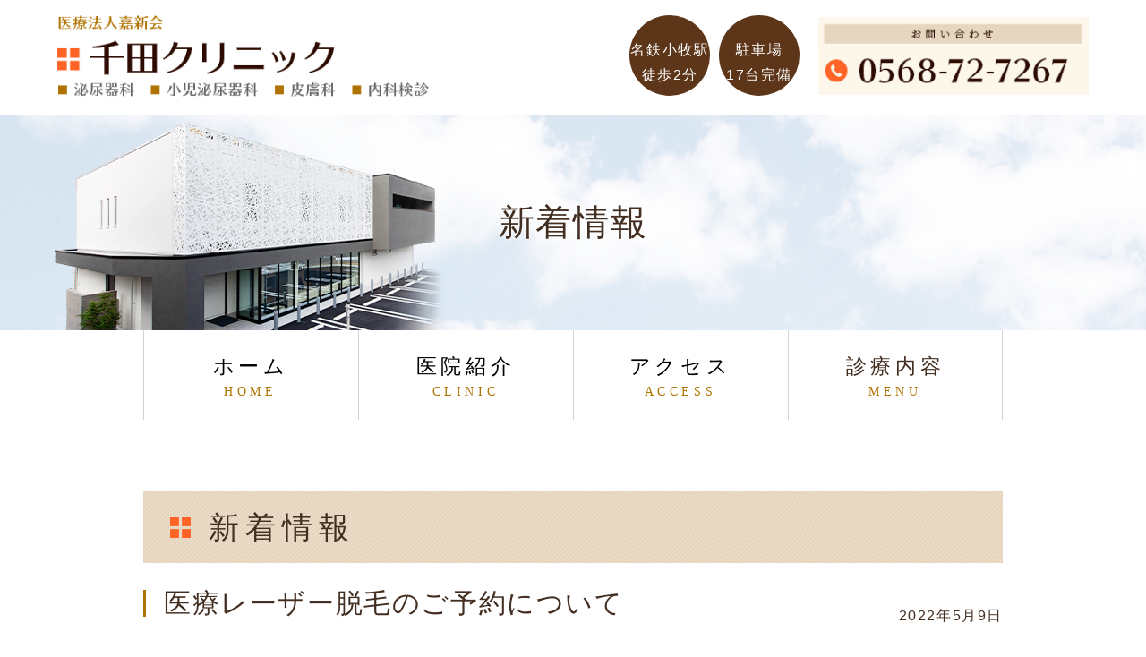

--- FILE ---
content_type: text/html; charset=UTF-8
request_url: https://sendaclinic.com/newss/%E5%8C%BB%E7%99%82%E3%83%AC%E3%83%BC%E3%82%B6%E3%83%BC%E8%84%B1%E6%AF%9B%E5%8F%97%E4%BB%98%E4%B8%AD%E3%81%A7%E3%81%99/
body_size: 12730
content:
<!doctype html>
<html lang="ja">

<head>
  <meta charset="UTF-8">
  <meta name="viewport" content="width=device-width,initial-scale=1">
  <meta name="format-detection" content="telephone=no" />

  

  <link rel="stylesheet" href="https://sendaclinic.com/wp-content/themes/res/css/reset.css" />
  <link rel="stylesheet" href="https://sendaclinic.com/wp-content/themes/res/css/style.css" />
  <link rel="stylesheet" href="https://sendaclinic.com/wp-content/themes/res/css/pages.css" />
  <link rel="stylesheet" href="https://sendaclinic.com/wp-content/themes/res/css/sp.css" />
  <link rel="stylesheet" href="https://sendaclinic.com/wp-content/themes/res/parts.css" />
  <link rel="stylesheet" type="text/css"
    href="https://sendaclinic.com/wp-content/themes/res/style.css?1704948869" />
  <link rel="stylesheet" href="https://sendaclinic.com/wp-content/themes/res/lower-style.css" />
  <!--  -->
  <link rel="stylesheet" href="https://use.fontawesome.com/releases/v5.1.1/css/all.css"
    integrity="sha384-O8whS3fhG2OnA5Kas0Y9l3cfpmYjapjI0E4theH4iuMD+pLhbf6JI0jIMfYcK3yZ" crossorigin="anonymous">

  <script type="text/javascript" src="//ajax.googleapis.com/ajax/libs/jquery/2.1.3/jquery.min.js"></script>
  <script type="text/javascript" src="https://sendaclinic.com/wp-content/themes/res/js/lib/modernizr.custom.js"></script>
  <script type="text/javascript" src="https://sendaclinic.com/wp-content/themes/res/js/jquery.matchHeight.js"></script>
  <script type="text/javascript" src="https://sendaclinic.com/wp-content/themes/res/js/script.js"></script>
    <script type="text/javascript" src="https://sendaclinic.com/wp-content/themes/res/js/function.js"></script>
  <script src="https://use.typekit.net/brb7ecr.js"></script>
  <!-- <script>
  try {
    Typekit.load({
      async: true
    });
  } catch (e) {}
  </script>
   -->

  	<style>img:is([sizes="auto" i], [sizes^="auto," i]) { contain-intrinsic-size: 3000px 1500px }</style>
	
		<!-- All in One SEO 4.8.3.2 - aioseo.com -->
		<title>医療レーザー脱毛のご予約について | 小牧市の皮膚科、泌尿器科｜千田クリニック</title>
	<meta name="robots" content="max-image-preview:large" />
	<link rel="canonical" href="https://sendaclinic.com/newss/%e5%8c%bb%e7%99%82%e3%83%ac%e3%83%bc%e3%82%b6%e3%83%bc%e8%84%b1%e6%af%9b%e5%8f%97%e4%bb%98%e4%b8%ad%e3%81%a7%e3%81%99/" />
	<meta name="generator" content="All in One SEO (AIOSEO) 4.8.3.2" />
		<meta property="og:locale" content="ja_JP" />
		<meta property="og:site_name" content="小牧市の皮膚科、泌尿器科｜千田クリニック | 皮膚科、泌尿器科なら小牧市にある千田クリニックへ" />
		<meta property="og:type" content="article" />
		<meta property="og:title" content="医療レーザー脱毛のご予約について | 小牧市の皮膚科、泌尿器科｜千田クリニック" />
		<meta property="og:url" content="https://sendaclinic.com/newss/%e5%8c%bb%e7%99%82%e3%83%ac%e3%83%bc%e3%82%b6%e3%83%bc%e8%84%b1%e6%af%9b%e5%8f%97%e4%bb%98%e4%b8%ad%e3%81%a7%e3%81%99/" />
		<meta property="article:published_time" content="2022-05-09T08:31:43+00:00" />
		<meta property="article:modified_time" content="2022-05-09T08:32:12+00:00" />
		<meta name="twitter:card" content="summary" />
		<meta name="twitter:title" content="医療レーザー脱毛のご予約について | 小牧市の皮膚科、泌尿器科｜千田クリニック" />
		<script type="application/ld+json" class="aioseo-schema">
			{"@context":"https:\/\/schema.org","@graph":[{"@type":"BreadcrumbList","@id":"https:\/\/sendaclinic.com\/newss\/%e5%8c%bb%e7%99%82%e3%83%ac%e3%83%bc%e3%82%b6%e3%83%bc%e8%84%b1%e6%af%9b%e5%8f%97%e4%bb%98%e4%b8%ad%e3%81%a7%e3%81%99\/#breadcrumblist","itemListElement":[{"@type":"ListItem","@id":"https:\/\/sendaclinic.com#listItem","position":1,"name":"\u30db\u30fc\u30e0","item":"https:\/\/sendaclinic.com","nextItem":{"@type":"ListItem","@id":"https:\/\/sendaclinic.com\/news\/#listItem","name":"\u65b0\u7740\u60c5\u5831"}},{"@type":"ListItem","@id":"https:\/\/sendaclinic.com\/news\/#listItem","position":2,"name":"\u65b0\u7740\u60c5\u5831","item":"https:\/\/sendaclinic.com\/news\/","nextItem":{"@type":"ListItem","@id":"https:\/\/sendaclinic.com\/newss\/%e5%8c%bb%e7%99%82%e3%83%ac%e3%83%bc%e3%82%b6%e3%83%bc%e8%84%b1%e6%af%9b%e5%8f%97%e4%bb%98%e4%b8%ad%e3%81%a7%e3%81%99\/#listItem","name":"\u533b\u7642\u30ec\u30fc\u30b6\u30fc\u8131\u6bdb\u306e\u3054\u4e88\u7d04\u306b\u3064\u3044\u3066"},"previousItem":{"@type":"ListItem","@id":"https:\/\/sendaclinic.com#listItem","name":"\u30db\u30fc\u30e0"}},{"@type":"ListItem","@id":"https:\/\/sendaclinic.com\/newss\/%e5%8c%bb%e7%99%82%e3%83%ac%e3%83%bc%e3%82%b6%e3%83%bc%e8%84%b1%e6%af%9b%e5%8f%97%e4%bb%98%e4%b8%ad%e3%81%a7%e3%81%99\/#listItem","position":3,"name":"\u533b\u7642\u30ec\u30fc\u30b6\u30fc\u8131\u6bdb\u306e\u3054\u4e88\u7d04\u306b\u3064\u3044\u3066","previousItem":{"@type":"ListItem","@id":"https:\/\/sendaclinic.com\/news\/#listItem","name":"\u65b0\u7740\u60c5\u5831"}}]},{"@type":"Organization","@id":"https:\/\/sendaclinic.com\/#organization","name":"\u5c0f\u7267\u5e02\u306e\u76ae\u819a\u79d1\u3001\u6ccc\u5c3f\u5668\u79d1\uff5c\u5343\u7530\u30af\u30ea\u30cb\u30c3\u30af","description":"\u76ae\u819a\u79d1\u3001\u6ccc\u5c3f\u5668\u79d1\u306a\u3089\u5c0f\u7267\u5e02\u306b\u3042\u308b\u5343\u7530\u30af\u30ea\u30cb\u30c3\u30af\u3078","url":"https:\/\/sendaclinic.com\/","telephone":"+81568727267"},{"@type":"WebPage","@id":"https:\/\/sendaclinic.com\/newss\/%e5%8c%bb%e7%99%82%e3%83%ac%e3%83%bc%e3%82%b6%e3%83%bc%e8%84%b1%e6%af%9b%e5%8f%97%e4%bb%98%e4%b8%ad%e3%81%a7%e3%81%99\/#webpage","url":"https:\/\/sendaclinic.com\/newss\/%e5%8c%bb%e7%99%82%e3%83%ac%e3%83%bc%e3%82%b6%e3%83%bc%e8%84%b1%e6%af%9b%e5%8f%97%e4%bb%98%e4%b8%ad%e3%81%a7%e3%81%99\/","name":"\u533b\u7642\u30ec\u30fc\u30b6\u30fc\u8131\u6bdb\u306e\u3054\u4e88\u7d04\u306b\u3064\u3044\u3066 | \u5c0f\u7267\u5e02\u306e\u76ae\u819a\u79d1\u3001\u6ccc\u5c3f\u5668\u79d1\uff5c\u5343\u7530\u30af\u30ea\u30cb\u30c3\u30af","inLanguage":"ja","isPartOf":{"@id":"https:\/\/sendaclinic.com\/#website"},"breadcrumb":{"@id":"https:\/\/sendaclinic.com\/newss\/%e5%8c%bb%e7%99%82%e3%83%ac%e3%83%bc%e3%82%b6%e3%83%bc%e8%84%b1%e6%af%9b%e5%8f%97%e4%bb%98%e4%b8%ad%e3%81%a7%e3%81%99\/#breadcrumblist"},"datePublished":"2022-05-09T17:31:43+09:00","dateModified":"2022-05-09T17:32:12+09:00"},{"@type":"WebSite","@id":"https:\/\/sendaclinic.com\/#website","url":"https:\/\/sendaclinic.com\/","name":"\u5c0f\u7267\u5e02\u306e\u76ae\u819a\u79d1\u3001\u6ccc\u5c3f\u5668\u79d1\uff5c\u5343\u7530\u30af\u30ea\u30cb\u30c3\u30af","description":"\u76ae\u819a\u79d1\u3001\u6ccc\u5c3f\u5668\u79d1\u306a\u3089\u5c0f\u7267\u5e02\u306b\u3042\u308b\u5343\u7530\u30af\u30ea\u30cb\u30c3\u30af\u3078","inLanguage":"ja","publisher":{"@id":"https:\/\/sendaclinic.com\/#organization"}}]}
		</script>
		<!-- All in One SEO -->

<script type="text/javascript">
/* <![CDATA[ */
window._wpemojiSettings = {"baseUrl":"https:\/\/s.w.org\/images\/core\/emoji\/15.0.3\/72x72\/","ext":".png","svgUrl":"https:\/\/s.w.org\/images\/core\/emoji\/15.0.3\/svg\/","svgExt":".svg","source":{"concatemoji":"https:\/\/sendaclinic.com\/wp-includes\/js\/wp-emoji-release.min.js?ver=6.7.2"}};
/*! This file is auto-generated */
!function(i,n){var o,s,e;function c(e){try{var t={supportTests:e,timestamp:(new Date).valueOf()};sessionStorage.setItem(o,JSON.stringify(t))}catch(e){}}function p(e,t,n){e.clearRect(0,0,e.canvas.width,e.canvas.height),e.fillText(t,0,0);var t=new Uint32Array(e.getImageData(0,0,e.canvas.width,e.canvas.height).data),r=(e.clearRect(0,0,e.canvas.width,e.canvas.height),e.fillText(n,0,0),new Uint32Array(e.getImageData(0,0,e.canvas.width,e.canvas.height).data));return t.every(function(e,t){return e===r[t]})}function u(e,t,n){switch(t){case"flag":return n(e,"\ud83c\udff3\ufe0f\u200d\u26a7\ufe0f","\ud83c\udff3\ufe0f\u200b\u26a7\ufe0f")?!1:!n(e,"\ud83c\uddfa\ud83c\uddf3","\ud83c\uddfa\u200b\ud83c\uddf3")&&!n(e,"\ud83c\udff4\udb40\udc67\udb40\udc62\udb40\udc65\udb40\udc6e\udb40\udc67\udb40\udc7f","\ud83c\udff4\u200b\udb40\udc67\u200b\udb40\udc62\u200b\udb40\udc65\u200b\udb40\udc6e\u200b\udb40\udc67\u200b\udb40\udc7f");case"emoji":return!n(e,"\ud83d\udc26\u200d\u2b1b","\ud83d\udc26\u200b\u2b1b")}return!1}function f(e,t,n){var r="undefined"!=typeof WorkerGlobalScope&&self instanceof WorkerGlobalScope?new OffscreenCanvas(300,150):i.createElement("canvas"),a=r.getContext("2d",{willReadFrequently:!0}),o=(a.textBaseline="top",a.font="600 32px Arial",{});return e.forEach(function(e){o[e]=t(a,e,n)}),o}function t(e){var t=i.createElement("script");t.src=e,t.defer=!0,i.head.appendChild(t)}"undefined"!=typeof Promise&&(o="wpEmojiSettingsSupports",s=["flag","emoji"],n.supports={everything:!0,everythingExceptFlag:!0},e=new Promise(function(e){i.addEventListener("DOMContentLoaded",e,{once:!0})}),new Promise(function(t){var n=function(){try{var e=JSON.parse(sessionStorage.getItem(o));if("object"==typeof e&&"number"==typeof e.timestamp&&(new Date).valueOf()<e.timestamp+604800&&"object"==typeof e.supportTests)return e.supportTests}catch(e){}return null}();if(!n){if("undefined"!=typeof Worker&&"undefined"!=typeof OffscreenCanvas&&"undefined"!=typeof URL&&URL.createObjectURL&&"undefined"!=typeof Blob)try{var e="postMessage("+f.toString()+"("+[JSON.stringify(s),u.toString(),p.toString()].join(",")+"));",r=new Blob([e],{type:"text/javascript"}),a=new Worker(URL.createObjectURL(r),{name:"wpTestEmojiSupports"});return void(a.onmessage=function(e){c(n=e.data),a.terminate(),t(n)})}catch(e){}c(n=f(s,u,p))}t(n)}).then(function(e){for(var t in e)n.supports[t]=e[t],n.supports.everything=n.supports.everything&&n.supports[t],"flag"!==t&&(n.supports.everythingExceptFlag=n.supports.everythingExceptFlag&&n.supports[t]);n.supports.everythingExceptFlag=n.supports.everythingExceptFlag&&!n.supports.flag,n.DOMReady=!1,n.readyCallback=function(){n.DOMReady=!0}}).then(function(){return e}).then(function(){var e;n.supports.everything||(n.readyCallback(),(e=n.source||{}).concatemoji?t(e.concatemoji):e.wpemoji&&e.twemoji&&(t(e.twemoji),t(e.wpemoji)))}))}((window,document),window._wpemojiSettings);
/* ]]> */
</script>
<style id='wp-emoji-styles-inline-css' type='text/css'>

	img.wp-smiley, img.emoji {
		display: inline !important;
		border: none !important;
		box-shadow: none !important;
		height: 1em !important;
		width: 1em !important;
		margin: 0 0.07em !important;
		vertical-align: -0.1em !important;
		background: none !important;
		padding: 0 !important;
	}
</style>
<link rel='stylesheet' id='wp-block-library-css' href='https://sendaclinic.com/wp-includes/css/dist/block-library/style.min.css?ver=6.7.2' type='text/css' media='all' />
<style id='wp-block-library-inline-css' type='text/css'>
.vk-cols--reverse{flex-direction:row-reverse}.vk-cols--hasbtn{margin-bottom:0}.vk-cols--hasbtn>.row>.vk_gridColumn_item,.vk-cols--hasbtn>.wp-block-column{position:relative;padding-bottom:3em}.vk-cols--hasbtn>.row>.vk_gridColumn_item>.wp-block-buttons,.vk-cols--hasbtn>.row>.vk_gridColumn_item>.vk_button,.vk-cols--hasbtn>.wp-block-column>.wp-block-buttons,.vk-cols--hasbtn>.wp-block-column>.vk_button{position:absolute;bottom:0;width:100%}.vk-cols--fit.wp-block-columns{gap:0}.vk-cols--fit.wp-block-columns,.vk-cols--fit.wp-block-columns:not(.is-not-stacked-on-mobile){margin-top:0;margin-bottom:0;justify-content:space-between}.vk-cols--fit.wp-block-columns>.wp-block-column *:last-child,.vk-cols--fit.wp-block-columns:not(.is-not-stacked-on-mobile)>.wp-block-column *:last-child{margin-bottom:0}.vk-cols--fit.wp-block-columns>.wp-block-column>.wp-block-cover,.vk-cols--fit.wp-block-columns:not(.is-not-stacked-on-mobile)>.wp-block-column>.wp-block-cover{margin-top:0}.vk-cols--fit.wp-block-columns.has-background,.vk-cols--fit.wp-block-columns:not(.is-not-stacked-on-mobile).has-background{padding:0}@media(max-width: 599px){.vk-cols--fit.wp-block-columns:not(.has-background)>.wp-block-column:not(.has-background),.vk-cols--fit.wp-block-columns:not(.is-not-stacked-on-mobile):not(.has-background)>.wp-block-column:not(.has-background){padding-left:0 !important;padding-right:0 !important}}@media(min-width: 782px){.vk-cols--fit.wp-block-columns .block-editor-block-list__block.wp-block-column:not(:first-child),.vk-cols--fit.wp-block-columns>.wp-block-column:not(:first-child),.vk-cols--fit.wp-block-columns:not(.is-not-stacked-on-mobile) .block-editor-block-list__block.wp-block-column:not(:first-child),.vk-cols--fit.wp-block-columns:not(.is-not-stacked-on-mobile)>.wp-block-column:not(:first-child){margin-left:0}}@media(min-width: 600px)and (max-width: 781px){.vk-cols--fit.wp-block-columns .wp-block-column:nth-child(2n),.vk-cols--fit.wp-block-columns:not(.is-not-stacked-on-mobile) .wp-block-column:nth-child(2n){margin-left:0}.vk-cols--fit.wp-block-columns .wp-block-column:not(:only-child),.vk-cols--fit.wp-block-columns:not(.is-not-stacked-on-mobile) .wp-block-column:not(:only-child){flex-basis:50% !important}}.vk-cols--fit--gap1.wp-block-columns{gap:1px}@media(min-width: 600px)and (max-width: 781px){.vk-cols--fit--gap1.wp-block-columns .wp-block-column:not(:only-child){flex-basis:calc(50% - 1px) !important}}.vk-cols--fit.vk-cols--grid>.block-editor-block-list__block,.vk-cols--fit.vk-cols--grid>.wp-block-column,.vk-cols--fit.vk-cols--grid:not(.is-not-stacked-on-mobile)>.block-editor-block-list__block,.vk-cols--fit.vk-cols--grid:not(.is-not-stacked-on-mobile)>.wp-block-column{flex-basis:50%;box-sizing:border-box}@media(max-width: 599px){.vk-cols--fit.vk-cols--grid.vk-cols--grid--alignfull>.wp-block-column:nth-child(2)>.wp-block-cover,.vk-cols--fit.vk-cols--grid.vk-cols--grid--alignfull>.wp-block-column:nth-child(2)>.vk_outer,.vk-cols--fit.vk-cols--grid:not(.is-not-stacked-on-mobile).vk-cols--grid--alignfull>.wp-block-column:nth-child(2)>.wp-block-cover,.vk-cols--fit.vk-cols--grid:not(.is-not-stacked-on-mobile).vk-cols--grid--alignfull>.wp-block-column:nth-child(2)>.vk_outer{width:100vw;margin-right:calc((100% - 100vw)/2);margin-left:calc((100% - 100vw)/2)}}@media(min-width: 600px){.vk-cols--fit.vk-cols--grid.vk-cols--grid--alignfull>.wp-block-column:nth-child(2)>.wp-block-cover,.vk-cols--fit.vk-cols--grid.vk-cols--grid--alignfull>.wp-block-column:nth-child(2)>.vk_outer,.vk-cols--fit.vk-cols--grid:not(.is-not-stacked-on-mobile).vk-cols--grid--alignfull>.wp-block-column:nth-child(2)>.wp-block-cover,.vk-cols--fit.vk-cols--grid:not(.is-not-stacked-on-mobile).vk-cols--grid--alignfull>.wp-block-column:nth-child(2)>.vk_outer{margin-right:calc(100% - 50vw);width:50vw}}@media(min-width: 600px){.vk-cols--fit.vk-cols--grid.vk-cols--grid--alignfull.vk-cols--reverse>.wp-block-column,.vk-cols--fit.vk-cols--grid:not(.is-not-stacked-on-mobile).vk-cols--grid--alignfull.vk-cols--reverse>.wp-block-column{margin-left:0;margin-right:0}.vk-cols--fit.vk-cols--grid.vk-cols--grid--alignfull.vk-cols--reverse>.wp-block-column:nth-child(2)>.wp-block-cover,.vk-cols--fit.vk-cols--grid.vk-cols--grid--alignfull.vk-cols--reverse>.wp-block-column:nth-child(2)>.vk_outer,.vk-cols--fit.vk-cols--grid:not(.is-not-stacked-on-mobile).vk-cols--grid--alignfull.vk-cols--reverse>.wp-block-column:nth-child(2)>.wp-block-cover,.vk-cols--fit.vk-cols--grid:not(.is-not-stacked-on-mobile).vk-cols--grid--alignfull.vk-cols--reverse>.wp-block-column:nth-child(2)>.vk_outer{margin-left:calc(100% - 50vw)}}.vk-cols--menu h2,.vk-cols--menu h3,.vk-cols--menu h4,.vk-cols--menu h5{margin-bottom:.2em;text-shadow:#000 0 0 10px}.vk-cols--menu h2:first-child,.vk-cols--menu h3:first-child,.vk-cols--menu h4:first-child,.vk-cols--menu h5:first-child{margin-top:0}.vk-cols--menu p{margin-bottom:1rem;text-shadow:#000 0 0 10px}.vk-cols--menu .wp-block-cover__inner-container:last-child{margin-bottom:0}.vk-cols--fitbnrs .wp-block-column .wp-block-cover:hover img{filter:unset}.vk-cols--fitbnrs .wp-block-column .wp-block-cover:hover{background-color:unset}.vk-cols--fitbnrs .wp-block-column .wp-block-cover:hover .wp-block-cover__image-background{filter:unset !important}.vk-cols--fitbnrs .wp-block-cover .wp-block-cover__inner-container{position:absolute;height:100%;width:100%}.vk-cols--fitbnrs .vk_button{height:100%;margin:0}.vk-cols--fitbnrs .vk_button .vk_button_btn,.vk-cols--fitbnrs .vk_button .btn{height:100%;width:100%;border:none;box-shadow:none;background-color:unset !important;transition:unset}.vk-cols--fitbnrs .vk_button .vk_button_btn:hover,.vk-cols--fitbnrs .vk_button .btn:hover{transition:unset}.vk-cols--fitbnrs .vk_button .vk_button_btn:after,.vk-cols--fitbnrs .vk_button .btn:after{border:none}.vk-cols--fitbnrs .vk_button .vk_button_link_txt{width:100%;position:absolute;top:50%;left:50%;transform:translateY(-50%) translateX(-50%);font-size:2rem;text-shadow:#000 0 0 10px}.vk-cols--fitbnrs .vk_button .vk_button_link_subCaption{width:100%;position:absolute;top:calc(50% + 2.2em);left:50%;transform:translateY(-50%) translateX(-50%);text-shadow:#000 0 0 10px}@media(min-width: 992px){.vk-cols--media.wp-block-columns{gap:3rem}}.vk-fit-map figure{margin-bottom:0}.vk-fit-map iframe{position:relative;margin-bottom:0;display:block;max-height:400px;width:100vw}.vk-fit-map:is(.alignfull,.alignwide) div{max-width:100%}.vk-table--th--width25 :where(tr>*:first-child){width:25%}.vk-table--th--width30 :where(tr>*:first-child){width:30%}.vk-table--th--width35 :where(tr>*:first-child){width:35%}.vk-table--th--width40 :where(tr>*:first-child){width:40%}.vk-table--th--bg-bright :where(tr>*:first-child){background-color:var(--wp--preset--color--bg-secondary, rgba(0, 0, 0, 0.05))}@media(max-width: 599px){.vk-table--mobile-block :is(th,td){width:100%;display:block}.vk-table--mobile-block.wp-block-table table :is(th,td){border-top:none}}.vk-table--width--th25 :where(tr>*:first-child){width:25%}.vk-table--width--th30 :where(tr>*:first-child){width:30%}.vk-table--width--th35 :where(tr>*:first-child){width:35%}.vk-table--width--th40 :where(tr>*:first-child){width:40%}.no-margin{margin:0}@media(max-width: 599px){.wp-block-image.vk-aligncenter--mobile>.alignright{float:none;margin-left:auto;margin-right:auto}.vk-no-padding-horizontal--mobile{padding-left:0 !important;padding-right:0 !important}}
/* VK Color Palettes */
</style>
<link rel='stylesheet' id='vk-components-style-css' href='https://sendaclinic.com/wp-content/plugins/vk-blocks-pro/vendor/vektor-inc/vk-component/src//assets/css/vk-components.css?ver=1.6.5' type='text/css' media='all' />
<style id='classic-theme-styles-inline-css' type='text/css'>
/*! This file is auto-generated */
.wp-block-button__link{color:#fff;background-color:#32373c;border-radius:9999px;box-shadow:none;text-decoration:none;padding:calc(.667em + 2px) calc(1.333em + 2px);font-size:1.125em}.wp-block-file__button{background:#32373c;color:#fff;text-decoration:none}
</style>
<style id='global-styles-inline-css' type='text/css'>
:root{--wp--preset--aspect-ratio--square: 1;--wp--preset--aspect-ratio--4-3: 4/3;--wp--preset--aspect-ratio--3-4: 3/4;--wp--preset--aspect-ratio--3-2: 3/2;--wp--preset--aspect-ratio--2-3: 2/3;--wp--preset--aspect-ratio--16-9: 16/9;--wp--preset--aspect-ratio--9-16: 9/16;--wp--preset--color--black: #000000;--wp--preset--color--cyan-bluish-gray: #abb8c3;--wp--preset--color--white: #ffffff;--wp--preset--color--pale-pink: #f78da7;--wp--preset--color--vivid-red: #cf2e2e;--wp--preset--color--luminous-vivid-orange: #ff6900;--wp--preset--color--luminous-vivid-amber: #fcb900;--wp--preset--color--light-green-cyan: #7bdcb5;--wp--preset--color--vivid-green-cyan: #00d084;--wp--preset--color--pale-cyan-blue: #8ed1fc;--wp--preset--color--vivid-cyan-blue: #0693e3;--wp--preset--color--vivid-purple: #9b51e0;--wp--preset--gradient--vivid-cyan-blue-to-vivid-purple: linear-gradient(135deg,rgba(6,147,227,1) 0%,rgb(155,81,224) 100%);--wp--preset--gradient--light-green-cyan-to-vivid-green-cyan: linear-gradient(135deg,rgb(122,220,180) 0%,rgb(0,208,130) 100%);--wp--preset--gradient--luminous-vivid-amber-to-luminous-vivid-orange: linear-gradient(135deg,rgba(252,185,0,1) 0%,rgba(255,105,0,1) 100%);--wp--preset--gradient--luminous-vivid-orange-to-vivid-red: linear-gradient(135deg,rgba(255,105,0,1) 0%,rgb(207,46,46) 100%);--wp--preset--gradient--very-light-gray-to-cyan-bluish-gray: linear-gradient(135deg,rgb(238,238,238) 0%,rgb(169,184,195) 100%);--wp--preset--gradient--cool-to-warm-spectrum: linear-gradient(135deg,rgb(74,234,220) 0%,rgb(151,120,209) 20%,rgb(207,42,186) 40%,rgb(238,44,130) 60%,rgb(251,105,98) 80%,rgb(254,248,76) 100%);--wp--preset--gradient--blush-light-purple: linear-gradient(135deg,rgb(255,206,236) 0%,rgb(152,150,240) 100%);--wp--preset--gradient--blush-bordeaux: linear-gradient(135deg,rgb(254,205,165) 0%,rgb(254,45,45) 50%,rgb(107,0,62) 100%);--wp--preset--gradient--luminous-dusk: linear-gradient(135deg,rgb(255,203,112) 0%,rgb(199,81,192) 50%,rgb(65,88,208) 100%);--wp--preset--gradient--pale-ocean: linear-gradient(135deg,rgb(255,245,203) 0%,rgb(182,227,212) 50%,rgb(51,167,181) 100%);--wp--preset--gradient--electric-grass: linear-gradient(135deg,rgb(202,248,128) 0%,rgb(113,206,126) 100%);--wp--preset--gradient--midnight: linear-gradient(135deg,rgb(2,3,129) 0%,rgb(40,116,252) 100%);--wp--preset--font-size--small: 13px;--wp--preset--font-size--medium: 20px;--wp--preset--font-size--large: 36px;--wp--preset--font-size--x-large: 42px;--wp--preset--spacing--20: 0.44rem;--wp--preset--spacing--30: 0.67rem;--wp--preset--spacing--40: 1rem;--wp--preset--spacing--50: 1.5rem;--wp--preset--spacing--60: 2.25rem;--wp--preset--spacing--70: 3.38rem;--wp--preset--spacing--80: 5.06rem;--wp--preset--shadow--natural: 6px 6px 9px rgba(0, 0, 0, 0.2);--wp--preset--shadow--deep: 12px 12px 50px rgba(0, 0, 0, 0.4);--wp--preset--shadow--sharp: 6px 6px 0px rgba(0, 0, 0, 0.2);--wp--preset--shadow--outlined: 6px 6px 0px -3px rgba(255, 255, 255, 1), 6px 6px rgba(0, 0, 0, 1);--wp--preset--shadow--crisp: 6px 6px 0px rgba(0, 0, 0, 1);}:where(.is-layout-flex){gap: 0.5em;}:where(.is-layout-grid){gap: 0.5em;}body .is-layout-flex{display: flex;}.is-layout-flex{flex-wrap: wrap;align-items: center;}.is-layout-flex > :is(*, div){margin: 0;}body .is-layout-grid{display: grid;}.is-layout-grid > :is(*, div){margin: 0;}:where(.wp-block-columns.is-layout-flex){gap: 2em;}:where(.wp-block-columns.is-layout-grid){gap: 2em;}:where(.wp-block-post-template.is-layout-flex){gap: 1.25em;}:where(.wp-block-post-template.is-layout-grid){gap: 1.25em;}.has-black-color{color: var(--wp--preset--color--black) !important;}.has-cyan-bluish-gray-color{color: var(--wp--preset--color--cyan-bluish-gray) !important;}.has-white-color{color: var(--wp--preset--color--white) !important;}.has-pale-pink-color{color: var(--wp--preset--color--pale-pink) !important;}.has-vivid-red-color{color: var(--wp--preset--color--vivid-red) !important;}.has-luminous-vivid-orange-color{color: var(--wp--preset--color--luminous-vivid-orange) !important;}.has-luminous-vivid-amber-color{color: var(--wp--preset--color--luminous-vivid-amber) !important;}.has-light-green-cyan-color{color: var(--wp--preset--color--light-green-cyan) !important;}.has-vivid-green-cyan-color{color: var(--wp--preset--color--vivid-green-cyan) !important;}.has-pale-cyan-blue-color{color: var(--wp--preset--color--pale-cyan-blue) !important;}.has-vivid-cyan-blue-color{color: var(--wp--preset--color--vivid-cyan-blue) !important;}.has-vivid-purple-color{color: var(--wp--preset--color--vivid-purple) !important;}.has-black-background-color{background-color: var(--wp--preset--color--black) !important;}.has-cyan-bluish-gray-background-color{background-color: var(--wp--preset--color--cyan-bluish-gray) !important;}.has-white-background-color{background-color: var(--wp--preset--color--white) !important;}.has-pale-pink-background-color{background-color: var(--wp--preset--color--pale-pink) !important;}.has-vivid-red-background-color{background-color: var(--wp--preset--color--vivid-red) !important;}.has-luminous-vivid-orange-background-color{background-color: var(--wp--preset--color--luminous-vivid-orange) !important;}.has-luminous-vivid-amber-background-color{background-color: var(--wp--preset--color--luminous-vivid-amber) !important;}.has-light-green-cyan-background-color{background-color: var(--wp--preset--color--light-green-cyan) !important;}.has-vivid-green-cyan-background-color{background-color: var(--wp--preset--color--vivid-green-cyan) !important;}.has-pale-cyan-blue-background-color{background-color: var(--wp--preset--color--pale-cyan-blue) !important;}.has-vivid-cyan-blue-background-color{background-color: var(--wp--preset--color--vivid-cyan-blue) !important;}.has-vivid-purple-background-color{background-color: var(--wp--preset--color--vivid-purple) !important;}.has-black-border-color{border-color: var(--wp--preset--color--black) !important;}.has-cyan-bluish-gray-border-color{border-color: var(--wp--preset--color--cyan-bluish-gray) !important;}.has-white-border-color{border-color: var(--wp--preset--color--white) !important;}.has-pale-pink-border-color{border-color: var(--wp--preset--color--pale-pink) !important;}.has-vivid-red-border-color{border-color: var(--wp--preset--color--vivid-red) !important;}.has-luminous-vivid-orange-border-color{border-color: var(--wp--preset--color--luminous-vivid-orange) !important;}.has-luminous-vivid-amber-border-color{border-color: var(--wp--preset--color--luminous-vivid-amber) !important;}.has-light-green-cyan-border-color{border-color: var(--wp--preset--color--light-green-cyan) !important;}.has-vivid-green-cyan-border-color{border-color: var(--wp--preset--color--vivid-green-cyan) !important;}.has-pale-cyan-blue-border-color{border-color: var(--wp--preset--color--pale-cyan-blue) !important;}.has-vivid-cyan-blue-border-color{border-color: var(--wp--preset--color--vivid-cyan-blue) !important;}.has-vivid-purple-border-color{border-color: var(--wp--preset--color--vivid-purple) !important;}.has-vivid-cyan-blue-to-vivid-purple-gradient-background{background: var(--wp--preset--gradient--vivid-cyan-blue-to-vivid-purple) !important;}.has-light-green-cyan-to-vivid-green-cyan-gradient-background{background: var(--wp--preset--gradient--light-green-cyan-to-vivid-green-cyan) !important;}.has-luminous-vivid-amber-to-luminous-vivid-orange-gradient-background{background: var(--wp--preset--gradient--luminous-vivid-amber-to-luminous-vivid-orange) !important;}.has-luminous-vivid-orange-to-vivid-red-gradient-background{background: var(--wp--preset--gradient--luminous-vivid-orange-to-vivid-red) !important;}.has-very-light-gray-to-cyan-bluish-gray-gradient-background{background: var(--wp--preset--gradient--very-light-gray-to-cyan-bluish-gray) !important;}.has-cool-to-warm-spectrum-gradient-background{background: var(--wp--preset--gradient--cool-to-warm-spectrum) !important;}.has-blush-light-purple-gradient-background{background: var(--wp--preset--gradient--blush-light-purple) !important;}.has-blush-bordeaux-gradient-background{background: var(--wp--preset--gradient--blush-bordeaux) !important;}.has-luminous-dusk-gradient-background{background: var(--wp--preset--gradient--luminous-dusk) !important;}.has-pale-ocean-gradient-background{background: var(--wp--preset--gradient--pale-ocean) !important;}.has-electric-grass-gradient-background{background: var(--wp--preset--gradient--electric-grass) !important;}.has-midnight-gradient-background{background: var(--wp--preset--gradient--midnight) !important;}.has-small-font-size{font-size: var(--wp--preset--font-size--small) !important;}.has-medium-font-size{font-size: var(--wp--preset--font-size--medium) !important;}.has-large-font-size{font-size: var(--wp--preset--font-size--large) !important;}.has-x-large-font-size{font-size: var(--wp--preset--font-size--x-large) !important;}
:where(.wp-block-post-template.is-layout-flex){gap: 1.25em;}:where(.wp-block-post-template.is-layout-grid){gap: 1.25em;}
:where(.wp-block-columns.is-layout-flex){gap: 2em;}:where(.wp-block-columns.is-layout-grid){gap: 2em;}
:root :where(.wp-block-pullquote){font-size: 1.5em;line-height: 1.6;}
</style>
<link rel='stylesheet' id='flexible-table-block-css' href='https://sendaclinic.com/wp-content/plugins/flexible-table-block/build/style-index.css?ver=1750293925' type='text/css' media='all' />
<style id='flexible-table-block-inline-css' type='text/css'>
.wp-block-flexible-table-block-table.wp-block-flexible-table-block-table>table{width:100%;max-width:100%;border-collapse:collapse;}.wp-block-flexible-table-block-table.wp-block-flexible-table-block-table.is-style-stripes tbody tr:nth-child(odd) th{background-color:#f0f0f1;}.wp-block-flexible-table-block-table.wp-block-flexible-table-block-table.is-style-stripes tbody tr:nth-child(odd) td{background-color:#f0f0f1;}.wp-block-flexible-table-block-table.wp-block-flexible-table-block-table.is-style-stripes tbody tr:nth-child(even) th{background-color:#ffffff;}.wp-block-flexible-table-block-table.wp-block-flexible-table-block-table.is-style-stripes tbody tr:nth-child(even) td{background-color:#ffffff;}.wp-block-flexible-table-block-table.wp-block-flexible-table-block-table>table tr th,.wp-block-flexible-table-block-table.wp-block-flexible-table-block-table>table tr td{padding:0.5em;border-width:1px;border-style:solid;border-color:#000000;text-align:left;vertical-align:middle;}.wp-block-flexible-table-block-table.wp-block-flexible-table-block-table>table tr th{background-color:#fff4d6;}.wp-block-flexible-table-block-table.wp-block-flexible-table-block-table>table tr td{background-color:#ffffff;}@media screen and (min-width:768px){.wp-block-flexible-table-block-table.is-scroll-on-pc{overflow-x:scroll;}.wp-block-flexible-table-block-table.is-scroll-on-pc table{max-width:none;align-self:self-start;}}@media screen and (max-width:767px){.wp-block-flexible-table-block-table.is-scroll-on-mobile{overflow-x:scroll;}.wp-block-flexible-table-block-table.is-scroll-on-mobile table{max-width:none;align-self:self-start;}.wp-block-flexible-table-block-table table.is-stacked-on-mobile th,.wp-block-flexible-table-block-table table.is-stacked-on-mobile td{width:100%!important;display:block;}}
</style>
<link rel='stylesheet' id='vk-swiper-style-css' href='https://sendaclinic.com/wp-content/plugins/vk-blocks-pro/vendor/vektor-inc/vk-swiper/src/assets/css/swiper-bundle.min.css?ver=11.0.2' type='text/css' media='all' />
<link rel='stylesheet' id='vkblocks-bootstrap-css' href='https://sendaclinic.com/wp-content/plugins/vk-blocks-pro/build/bootstrap_vk_using.css?ver=4.3.1' type='text/css' media='all' />
<link rel='stylesheet' id='vk-blocks-build-css-css' href='https://sendaclinic.com/wp-content/plugins/vk-blocks-pro/build/block-build.css?ver=1.115.2.0' type='text/css' media='all' />
<style id='vk-blocks-build-css-inline-css' type='text/css'>
:root { --vk-size-text: 16px; /* --vk-color-primary is deprecated. */ --vk-color-primary:#337ab7; }

	:root {
		--vk_image-mask-circle: url(https://sendaclinic.com/wp-content/plugins/vk-blocks-pro/inc/vk-blocks/images/circle.svg);
		--vk_image-mask-wave01: url(https://sendaclinic.com/wp-content/plugins/vk-blocks-pro/inc/vk-blocks/images/wave01.svg);
		--vk_image-mask-wave02: url(https://sendaclinic.com/wp-content/plugins/vk-blocks-pro/inc/vk-blocks/images/wave02.svg);
		--vk_image-mask-wave03: url(https://sendaclinic.com/wp-content/plugins/vk-blocks-pro/inc/vk-blocks/images/wave03.svg);
		--vk_image-mask-wave04: url(https://sendaclinic.com/wp-content/plugins/vk-blocks-pro/inc/vk-blocks/images/wave04.svg);
	}
	

	:root {

		--vk-balloon-border-width:1px;

		--vk-balloon-speech-offset:-12px;
	}
	

	:root {
		--vk_flow-arrow: url(https://sendaclinic.com/wp-content/plugins/vk-blocks-pro/inc/vk-blocks/images/arrow_bottom.svg);
	}
	
</style>
<link rel='stylesheet' id='vk-font-awesome-css' href='https://sendaclinic.com/wp-content/plugins/vk-blocks-pro/vendor/vektor-inc/font-awesome-versions/src/font-awesome/css/all.min.css?ver=7.1.0' type='text/css' media='all' />
<link rel='stylesheet' id='wp-pagenavi-css' href='https://sendaclinic.com/wp-content/plugins/wp-pagenavi/pagenavi-css.css?ver=2.70' type='text/css' media='all' />
<script type="text/javascript" id="vk-blocks/breadcrumb-script-js-extra">
/* <![CDATA[ */
var vkBreadcrumbSeparator = {"separator":""};
/* ]]> */
</script>
<script type="text/javascript" src="https://sendaclinic.com/wp-content/plugins/vk-blocks-pro/build/vk-breadcrumb.min.js?ver=1.115.2.0" id="vk-blocks/breadcrumb-script-js"></script>
<link rel="https://api.w.org/" href="https://sendaclinic.com/wp-json/" /><link rel="EditURI" type="application/rsd+xml" title="RSD" href="https://sendaclinic.com/xmlrpc.php?rsd" />
<link rel='shortlink' href='https://sendaclinic.com/?p=733' />
<link rel="alternate" title="oEmbed (JSON)" type="application/json+oembed" href="https://sendaclinic.com/wp-json/oembed/1.0/embed?url=https%3A%2F%2Fsendaclinic.com%2Fnewss%2F%25e5%258c%25bb%25e7%2599%2582%25e3%2583%25ac%25e3%2583%25bc%25e3%2582%25b6%25e3%2583%25bc%25e8%2584%25b1%25e6%25af%259b%25e5%258f%2597%25e4%25bb%2598%25e4%25b8%25ad%25e3%2581%25a7%25e3%2581%2599%2F" />
<link rel="alternate" title="oEmbed (XML)" type="text/xml+oembed" href="https://sendaclinic.com/wp-json/oembed/1.0/embed?url=https%3A%2F%2Fsendaclinic.com%2Fnewss%2F%25e5%258c%25bb%25e7%2599%2582%25e3%2583%25ac%25e3%2583%25bc%25e3%2582%25b6%25e3%2583%25bc%25e8%2584%25b1%25e6%25af%259b%25e5%258f%2597%25e4%25bb%2598%25e4%25b8%25ad%25e3%2581%25a7%25e3%2581%2599%2F&#038;format=xml" />
<!-- Favicon Rotator -->
<link rel="shortcut icon" href="https://sendaclinic.com/wp-content/uploads/2020/05/favicon.ico" />
<link rel="apple-touch-icon-precomposed" href="https://sendaclinic.com/wp-content/uploads/2020/05/apple-touch-icon-1-1.png" />
<!-- End Favicon Rotator -->
		<style type="text/css" id="wp-custom-css">
			.gnavi .overlay {
  height: 200px;
}

.ed-link-btn-area__copy {
	    margin-bottom: 10px;
    font-size: 16px;
}

/*  比嘉追加フッター修正2022.04.05*/

.bn_resize_padding {
    width: calc(100% / 3);
}

@media screen and (max-width: 768px) {
  .bn_resize_padding {
width:100%!important;
}
}

.footer_middle {
	display:flex;
	margin-top:30px;
}

@media screen and (max-width: 768px){
	.footer_middle {
	display:block;
}
}

.logo_foot_wrapper {
	    max-width: 600px;
    width: 100%;
    margin-right: 10px;
}

.table_wrapper {
	  max-width: 600px;
    width: 100%;
}

@media screen and (max-width: 1241px) {
	.footer ul.guide_foot {
		margin-top:10px;
			margin-bottom:10px;
	}
}

/*  比嘉修正2022.03.21*/
	.sp-on {
	display:none;
}
@media screen and (max-width: 767px) {
	.sp-on {
	display:block;
}
}

/*  比嘉追加ボトックス2022.04.03*/

.step-items {
  position: relative;
}

.step-item {
	list-style:none !important;
	position:relative;
}


.step-item::before {
  content: "";
  position: absolute;
  top: 60px;
  left: 28px;
  bottom: 0;
  width: 3px;
  background-color: #e6d6bf;
  display: block;
}

.step-item__content {
  display: flex;
}

.step-item__no {
  background-color: #af7301;
  color: #ffffff;
  border-radius: 100%;
  width: 60px;
  height: 60px;
  display: flex;
  justify-content: center;
  align-items: center;
  z-index: 1;
  margin-right: 10px;
  text-align: center;
	line-height:1;
}

.step-item__text {
  padding-left: 20px;
  width: calc(100% - 120px);
  position: relative;
	flex:1;
}

@media screen and (max-width: 768px) {
  .step-item__text {
  padding-left: 10px;
  }
}

.step-item__title {
	background-color: #eee;
    padding: 5px 10px;
    font-size: 20px;
	font-weight: bold;
}

@media screen and (max-width: 768px) {
  .step-item__title {
  font-size: 16px;
  }
}


.content-box table {
    width: 100%;
			margin:auto;
}

.content-box table tr {
	display: flex;
    flex-direction: column;
    text-align: left;
    border: solid 2px #e6d6bf;
    padding: 20px 30px;
	position:relative;
}


.content-box table th {
	border-bottom: dotted  1px #e6d6bf;
	font-size: 18px;
}

.triangle {
	position:relative;
	padding:20px;
}

.triangle::before {
	position: absolute;
    content: "";
top: 50%;
left: 50%;
transform: translate(-50%, -50%);
	    border-top: 20px solid #85571e;
    border-right: 15px solid transparent;
    border-left: 15px solid transparent;
}

.content-box .attention {
    border: solid 2px #cf2e2e;
    padding: 20px 30px;
	position:relative;
}

.attention-text {
	    display: inline-block;
    background-color: red;
    color: #ffff;
    padding: 3px 10px;
   margin-top: -57px;
    margin-left: -32px;
    line-height: 30px!important;
    position: absolute;
}

.content-box ul li {
	    line-height: 1.5;
    padding-bottom: 10px;
}

/*  ヒガ　2022.5.29追加*/
.object-contain {
	object-fit:contain;
}

.margin-left236 {
	margin-left:236px;
}

/* ヒガ2022.9.26追加画像の縦長修正 */

.wp-block-image img {
    max-width: 100%;
    object-fit: contain;
}

.l-attention {
	padding-top:85px;
		padding-bottom:60px;
	background:#fff;
}

.p-attention {
	text-align:center;
 font-size: 1.2rem;
 font-weight: 700;
 letter-spacing: 0.1em;
}

/* 2024/09/01 ヒガ追加 */


 .map iframe {
	width:100%;
	height:auto;
	aspect-ratio: 4 / 3
}

video {
	width:100%;
}




		</style>
		
  <!-- Google Tag Manager -->
  <script>
  (function(w, d, s, l, i) {
    w[l] = w[l] || [];
    w[l].push({
      'gtm.start': new Date().getTime(),
      event: 'gtm.js'
    });
    var f = d.getElementsByTagName(s)[0],
      j = d.createElement(s),
      dl = l != 'dataLayer' ? '&l=' + l : '';
    j.async = true;
    j.src =
      'https://www.googletagmanager.com/gtm.js?id=' + i + dl;
    f.parentNode.insertBefore(j, f);
  })(window, document, 'script', 'dataLayer', 'GTM-KJM8QL8');
  </script>
  <!-- End Google Tag Manager -->

<!-- Google Tag Manager -->
<script>(function(w,d,s,l,i){w[l]=w[l]||[];w[l].push({'gtm.start':
new Date().getTime(),event:'gtm.js'});var f=d.getElementsByTagName(s)[0],
j=d.createElement(s),dl=l!='dataLayer'?'&l='+l:'';j.async=true;j.src=
'https://www.googletagmanager.com/gtm.js?id='+i+dl;f.parentNode.insertBefore(j,f);
})(window,document,'script','dataLayer','GTM-MJLC7JL');</script>
<!-- End Google Tag Manager -->

<!-- 20221219 FB広告用コード追加 -->
<meta name="facebook-domain-verification" content="i6i4mkeom89wpyr0sjatzifc2m2uwp" />

<!-- Meta Pixel Code -->
<script>
  !function(f,b,e,v,n,t,s)
  {if(f.fbq)return;n=f.fbq=function(){n.callMethod?
  n.callMethod.apply(n,arguments):n.queue.push(arguments)};
  if(!f._fbq)f._fbq=n;n.push=n;n.loaded=!0;n.version='2.0';
  n.queue=[];t=b.createElement(e);t.async=!0;
  t.src=v;s=b.getElementsByTagName(e)[0];
  s.parentNode.insertBefore(t,s)}(window, document,'script',
  'https://connect.facebook.net/en_US/fbevents.js');
  fbq('init', '894313191989944');
  fbq('track', 'PageView');
</script>
<noscript><img height="1" width="1" style="display:none"
  src="https://www.facebook.com/tr?id=894313191989944&ev=PageView&noscript=1"
/></noscript>
<!-- End Meta Pixel Code -->
</head>

<body data-rsssl=1>

  <!-- Google Tag Manager (noscript) -->
  <noscript><iframe src="https://www.googletagmanager.com/ns.html?id=GTM-KJM8QL8" height="0" width="0"
      style="display:none;visibility:hidden"></iframe></noscript>
  <!-- End Google Tag Manager (noscript) -->

<!-- Google Tag Manager (noscript) -->
<noscript><iframe src="https://www.googletagmanager.com/ns.html?id=GTM-MJLC7JL" height="0" width="0" style="display:none;visibility:hidden"></iframe></noscript>
<!-- End Google Tag Manager (noscript) -->

  
  <header>
    <div class="top_inner">
      <div class="flex ai_center">
        <div class="col_left">
          <h1 class="logo_head"><a href="https://sendaclinic.com/"><img class="switch"
                src="https://sendaclinic.com/wp-content/themes/res/images/index/logo_head_pc.png"
                alt="" /></a></h1>
        </div>
        <div class="col_right  tb_pc flex ai_center">
          <ul class="guide_head flex">
            <li>名鉄小牧駅<br>徒歩2分</li>
            <li>駐車場<br>17台完備</li>
          </ul>
          <div class="tel_head"><img src="https://sendaclinic.com/wp-content/themes/res/images/index/img_head_tel.png"
              alt="0568-72-7267"></div>
        </div>
        <ul class="sp_only">
          <li><a href="tel:0568727267"><img src="https://sendaclinic.com/wp-content/themes/res/images/sp/btn_tel.png"
                alt="" /></a>
            <p class="sp-btn_cap">電話</p>
          </li>
          <li><a class="sp_btn" href="#"></a>
            <p class="sp-btn_cap2">メニュー</p>
          </li>
        </ul>
      </div>
    </div>
    <nav class="sp_menu sp_only">
      <ul>
        <li><a href="https://sendaclinic.com/">ホーム</a></li>
        <li><a href="https://sendaclinic.com/clinic/">医院紹介</a></li>
        <li><a href="https://sendaclinic.com/access/">アクセス</a></li>
        <li><span>診療内容</span>
          <ul>
            <li><a href="https://sendaclinic.com/mens_disease/">男性の泌尿器</a></li>
            <li><a href="https://sendaclinic.com/women_disease/">女性の泌尿器</a></li>
            <li><a href="https://sendaclinic.com/pediatric_disease/">小児の泌尿器</a></li>
            <li><a href="https://sendaclinic.com/dermatology/">一般皮膚科</a></li>
            <li><a href="https://sendaclinic.com/beauty_dermatology/">美容皮膚科</a></li>
            <li><a href="https://sendaclinic.com/fotona/">医療用レーザー治療</a></li>
<!--             <li><a href="https://sendaclinic.com/botox/">わき汗ボトックス治療</a></li> -->
			  <li><a href="https://sendaclinic.com/mirror-pee/">レーザーにきび治療</a></li>
			<li><a href="https://sendaclinic.com/medical_laser/">医療レーザー脱毛</a></li>
            <li><a href="https://sendaclinic.com/ed/">ED治療</a></li>
            <li><a href="https://sendaclinic.com/nightlase/">いびき治療</a></li>
            <li><a href="https://sendaclinic.com/aga/">AGA治療</a></li>
            <li><a href="https://sendaclinic.com/mens_health/">男性更年期</a></li>
          </ul>
        </li>
        <li><a href="https://sendaclinic.com/medical_checkup/">各種健診・予防接種</a></li>
        <!-- <li><a href="https://sendaclinic.com/online/">オンライン診療</a></li> -->
      </ul>
    </nav>
  </header><!-- /header -->

    <div class="ttl_page">
    <h2>
				新着情報
		    </h2>
  </div>
  <!-- PC用グローバルメニュー -->
  <nav class="gnavi tb_pc">
  <ul>
    <li><a href="https://sendaclinic.com/">ホーム<span>HOME</span></a></li>
    <li><a
        href="https://sendaclinic.com/clinic/">医院紹介<span>CLINIC</span></a></li>
      <li><a
          href="https://sendaclinic.com/access/">アクセス<span>ACCESS</span></a></li>
        <li
          class="sub_btn">
          <span>診療内容<span>MENU</span></span>
          <nav class="sub_nav">
            <div class="top_inner">
              <ul>
                <li class="sub_ttl">泌尿器科</li>
                <li><a href="https://sendaclinic.com/mens_disease/">男性の泌尿器</a></li>
                <li><a href="https://sendaclinic.com/women_disease/">女性の泌尿器</a></li>
                <li><a href="https://sendaclinic.com/pediatric_disease/">小児の泌尿器</a></li>
              </ul>
              <ul>
                <li class="sub_ttl">皮膚科</li>
                <li><a href="https://sendaclinic.com/dermatology/">一般皮膚科</a></li>
                <li><a href="https://sendaclinic.com/beauty_dermatology/">美容皮膚科</a></li>
                <li><a href="https://sendaclinic.com/fotona/">医療用レーザー治療</a></li>
<!--                 <li><a href="https://sendaclinic.com/botox/">わき汗ボトックス治療</a></li> -->
				<li><a href="https://sendaclinic.com/medical_laser/">医療レーザー脱毛</a></li>
				  <li class="margin-left236"><a href="https://sendaclinic.com/mirror-peel/">レーザーにきび治療</a></li>
              </ul>
              <ul>
                <li class="sub_ttl">メンズヘルスケア外来</li>
                <li><a href="https://sendaclinic.com/ed/">ED治療</a></li>
                <li><a href="https://sendaclinic.com/nightlase/">いびき治療</a></li>
                <li><a href="https://sendaclinic.com/aga/">AGA治療</a></li>
                <li><a href="https://sendaclinic.com/mens_health/">男性更年期</a></li>
                <li><a href="https://sendaclinic.com/medical_checkup/">各種健診・予防接種</a></li>
              </ul>
            </div>
          </nav>
        </li>
        <!-- <li><a href="https://sendaclinic.com/online/">オンライン診療<span>ONLINE</span></a></li> -->
  </ul>
  <div class="overlay"></div>
</nav>
  	<div id="wrapper" class="blog">
		<div class="main">
			<h2 class="ttl_h2"><span>新着情報</span></h2>
			<div class="wrap_blog clearfix">
				<div class="box_newss">
		
								<section class="single_post">
						<h3 class="ttl_h3"><span>医療レーザー脱毛のご予約について</span></h3>
						<span class="date_single">2022年5月9日</span>
						<div class="post_content"><p>当院では、医療レーザー脱毛を行っています。</p>
<p>&nbsp;</p>
<p style="text-align: center;"><strong>【<a href="https://sendaclinic.com/beauty_dermatology/">医療レーザー脱毛の詳しい情報はこちら</a>】</strong></p>
<p>&nbsp;</p>
<p>医療レーザー脱毛は、メラニン色素だけに反応するレーザーの性質を利用した脱毛法です。毛根部分にあるメラニン色素を破壊することで、自然に毛が抜けていきます。</p>
<p>&nbsp;</p>
<p>これから夏に向けて、ご利用いただく方が多くなり予約が取りずらくなります。</p>
<p>施術をご検討中の方は、お早めにお問い合わせ・ご来院されることをお勧めしています。</p>
<p>&nbsp;</p>
<p style="text-align: center;">お問い合わせ電話番号：<a href="tel:0568-72-7267">0568-72-7267</a>（タップで通話可能です）</p></div>
					</section>
											<ul class="navigation">
						<li class="navileft"></li>
						<li class="navitop"><a href="https://sendaclinic.com/news/">新着情報一覧へ</a></li>
						<li class="naviright"></li>
					</ul>
				</div>
			</div>
		</div>
	</div><!-- /#wrapper -->
	<footer class="footer">
	  <div class="top_inner">
	    <div class="clearfix">
	      <div class="">
	        <div class="bn_resize">
	          <div class="bnr_doctorsfile bn_resize_padding"><a href="https://doctorsfile.jp/h/68536/df/1/"
	              target="_blank"><img src="https://sendaclinic.com/wp-content/themes/res/images/index/bnr_doctorsfile01.jpg"
	                alt="DoctorsFile"></a></div>
	          <div class="bnr_doctorsfile bn_resize_padding"><a href="https://doctorsfile.jp/h/68536/mt/1/"
	              target="_blank"><img src="https://sendaclinic.com/wp-content/themes/res/images/index/bnr_doctorsfile02.jpg"
	                alt="DoctorsFile"></a></div>
	        </div>
	        <div class="footer_middle">
	          <div class="logo_foot_wrapper">
	            <div class="logo_foot">
	              <a href="https://sendaclinic.com/"><img
	                  src="https://sendaclinic.com/wp-content/themes/res/images/index/logo_foot_pc.png" alt="千田クリニック" /></a>
	            </div>
	            <p class="address">〒485-0029　愛知県小牧市中央1-334-1</p>
	            <div class="clearfix">
	              <div class="tel_foot">
	                <a href="tel:0568727267">
	                  <img src="https://sendaclinic.com/wp-content/themes/res/images/index/img_foot_tel.png"
	                    alt="0568727267">
	                </a>
	              </div>
	              <ul class="guide_foot">
	                <li>名鉄小牧駅<br>徒歩2分</li>
	                <li>駐車場<br>17台完備</li>
	              </ul>
	            </div>
	          </div>
	          <div class="table_wrapper">
	            <table class="tbl_foot">
	              <thead>
	                <tr>
	                  <th>診療時間</th>
	                  <th>月</th>
	                  <th>火</th>
	                  <th>水</th>
	                  <th>木</th>
	                  <th>金</th>
	                  <th>土</th>
	                  <th>日</th>
	                </tr>
	              </thead>
	              <tbody>
	                <tr>
	                  <th>09:30<i class="fas fa-caret-right"></i>13:00</th>
	                  <td>●</td>
	                  <td>●</td>
	                  <td>●</td>
	                  <td><span class="fBlack">／</span></td>
	                  <td>●</td>
	                  <td>△</td>
	                  <td><span class="fBlack">／</span></td>
	                </tr>
	                <tr>
	                  <th>16:30<i class="fas fa-caret-right"></i>18:45</th>
	                  <td>●</td>
	                  <td>●</td>
	                  <td>●</td>
	                  <td><span class="fBlack">／</span></td>
	                  <td>●</td>
	                  <td><span class="fBlack">／</span></td>
	                  <td><span class="fBlack">／</span></td>
	                </tr>
	              </tbody>
	            </table>
	            <p class="mt10">△9:30～13:45(13:30受付終了)<br class="sp-on">日曜・祝祭日、木曜日<br />
					<span style="font-size: 12pt;"><span style="font-size: 12pt;">※受付は診療時間終了の30分前まで</p>
	          </div>
	        </div>
	      </div>
	      <!-- <div class="bn_resize">
	        <div class="bnr_doctorsfile bn_resize_padding"><a href="https://doctorsfile.jp/h/68536/df/1/"
	            target="_blank"><img src="https://sendaclinic.com/wp-content/themes/res/images/index/bnr_doctorsfile01.jpg"
	              alt="DoctorsFile"></a></div>
	        <div class="bnr_doctorsfile bn_resize_padding"><a href="https://doctorsfile.jp/h/68536/mt/1/"
	            target="_blank"><img src="https://sendaclinic.com/wp-content/themes/res/images/index/bnr_doctorsfile02.jpg"
	              alt="DoctorsFile"></a></div>
	        <div class="bnr_doctorsfile bn_resize_padding"><a href="https://ps.nikkei.com/myroad/keyperson/senda_motohiro/"
	            target="_blank"><img src="https://sendaclinic.com/wp-content/themes/res/images/index/banner_d02.jpeg"
	              alt="私の道しるべ"></a></div>
	      </div> -->
	      <!-- <div class="bn_resize">
	          <div class="bnr_doctorsfile bn_resize_padding"><a
	              href="https://ps.nikkei.com/myroad/keyperson/senda_motohiro/" target="_blank"><img
	                src="https://sendaclinic.com/wp-content/themes/res/images/index/banner_d02.jpeg" alt="私の道しるべ"></a></div>
	        </div> -->
	    </div>
	    <div class="right">
	      <!-- <div class="mb15">
						<a href="./online/"><img src="https://sendaclinic.com/wp-content/themes/res/images/index/btn_foot_clinics.jpg" alt="CLINICS"></a>
					</div> -->
	      <!-- <div class="table_wrapper">
	          <table class="tbl_foot">
	            <thead>
	              <tr>
	                <th>診療時間</th>
	                <th>月</th>
	                <th>火</th>
	                <th>水</th>
	                <th>木</th>
	                <th>金</th>
	                <th>土</th>
	                <th>日</th>
	              </tr>
	            </thead>
	            <tbody>
	              <tr>
	                <th>09:30<i class="fas fa-caret-right"></i>13:00</th>
	                <td>●</td>
	                <td>●</td>
	                <td>●</td>
	                <td><span class="fBlack">／</span></td>
	                <td>●</td>
	                <td>△</td>
	                <td><span class="fBlack">／</span></td>
	              </tr>
	              <tr>
	                <th>16:30<i class="fas fa-caret-right"></i>18:45</th>
	                <td>●</td>
	                <td>●</td>
	                <td>●</td>
	                <td><span class="fBlack">／</span></td>
	                <td>●</td>
	                <td><span class="fBlack">／</span></td>
	                <td><span class="fBlack">／</span></td>
	              </tr>
	            </tbody>
	          </table>
	          <p class="mt10">△9:30～13:45(13:30受付終了)　　休診日＝日曜・祝祭日<br /><span style="font-size: 12pt;"><span
	                style="font-size: 12pt;">※受付は診療時間終了の30分前まで</p>
	        </div>
	      </div> -->
	    </div>
	    <ul class="link_foot">
	      <li><a href="https://sendaclinic.com/">HOME</a></li>
	      <li><a href="https://sendaclinic.com/clinic/">医院紹介</a></li>
	      <li><a href="https://sendaclinic.com/access/">診療時間・アクセス</a></li>
	      <li><a href="https://sendaclinic.com/mens_disease/">男性の泌尿器</a></li>
	      <li><a href="https://sendaclinic.com/women_disease/">女性の泌尿器</a></li>
	      <li><a href="https://sendaclinic.com/pediatric_disease/">小児の泌尿器</a></li>
	      <li><a href="https://sendaclinic.com/dermatology/">一般皮膚科</a></li><br>
	      <li><a href="https://sendaclinic.com/beauty_dermatology/">美容皮膚科</a></li>
			<li><a href="https://sendaclinic.com/fotona/">医療用レーザー治療</a></li>
			<!-- <li><a href="https://sendaclinic.com/botox/">わき汗ボトックス治療</a></li> -->
	      <li><a href="https://sendaclinic.com/ed/">ED治療</a></li>
	      <li><a href="https://sendaclinic.com/nightlase/">いびき治療</a></li>
	      <li><a href="https://sendaclinic.com/aga/">AGA治療</a></li>
	      <li><a href="https://sendaclinic.com/mens_health/">男性更年期</a></li>
	      <li><a href="https://sendaclinic.com/medical_checkup/">各種健診・予防接種</a></li>
	      <!-- <li><a href="https://sendaclinic.com/online/">オンライン診療</a></li> -->
	    </ul>
	  </div>

	  <div id="map">
		  <iframe width="600" height="450" style="border: 0;" src="https://www.google.com/maps/embed?pb=!1m18!1m12!1m3!1d3256.7291144943097!2d136.92401461551802!3d35.28786068028803!2m3!1f0!2f0!3f0!3m2!1i1024!2i768!4f13.1!3m3!1m2!1s0x600373348b4e8f73%3A0xc6b7ed347b2f1f7b!2z5Y2D55Sw44Kv44Oq44OL44OD44Kv!5e0!3m2!1sja!2sjp!4v1657870773969!5m2!1sja!2sjp" allowfullscreen="allowfullscreen" loading="lazy" referrerpolicy="no-referrer-when-downgrade"></iframe>
		  </div>
	  <div class="copyright"><small>&copy;2023　sendaclinic.com</small></div>
	</footer><!-- /footer -->

	<div class="fix_sp sp_only">
	  <ul class="flex ai_center center fix_height">
	    <li class="tel"><a href="tel:0568727267"><img
	          src="https://sendaclinic.com/wp-content/themes/res/images/index/tel_fix_btn.svg" alt=""></a></li>
	    <li class="reserve"><a href="https://ssl.fdoc.jp/reserve/subjectlist/index/cid/m1814284?SITE_CODE=hp"
	        target="_blank"><img src="https://sendaclinic.com/wp-content/themes/res/images/index/web_fix_btn.svg" alt=""></a>
	    </li>
	    <!-- <li class="contact"><a href="./online/"><img src="https://sendaclinic.com/wp-content/themes/res/images/index/net_fix01.jpg" alt=""></a></li> -->
	    <!-- <li class="pagetop"><a href="#"><img src="https://sendaclinic.com/wp-content/themes/res/images/index/page_top.jpg"
	          alt=""></a></li> -->
	  </ul>
	</div>
	<script type="text/javascript" id="vk-blocks/table-of-contents-new-script-js-extra">
/* <![CDATA[ */
var vkBlocksTocApi = {"apiUrl":"https:\/\/sendaclinic.com\/wp-json\/vk-blocks\/v1\/toc_settings"};
/* ]]> */
</script>
<script type="text/javascript" src="https://sendaclinic.com/wp-content/plugins/vk-blocks-pro/build/vk-table-of-contents-new.min.js?ver=1.115.2.0" id="vk-blocks/table-of-contents-new-script-js"></script>
<script type="text/javascript" src="https://sendaclinic.com/wp-content/plugins/vk-blocks-pro/vendor/vektor-inc/vk-swiper/src/assets/js/swiper-bundle.min.js?ver=11.0.2" id="vk-swiper-script-js"></script>
<script type="text/javascript" src="https://sendaclinic.com/wp-content/plugins/vk-blocks-pro/build/vk-slider.min.js?ver=1.115.2.0" id="vk-blocks-slider-js"></script>
<script type="text/javascript" src="https://sendaclinic.com/wp-content/plugins/vk-blocks-pro/build/vk-accordion.min.js?ver=1.115.2.0" id="vk-blocks-accordion-js"></script>
<script type="text/javascript" src="https://sendaclinic.com/wp-content/plugins/vk-blocks-pro/build/vk-animation.min.js?ver=1.115.2.0" id="vk-blocks-animation-js"></script>
<script type="text/javascript" src="https://sendaclinic.com/wp-content/plugins/vk-blocks-pro/build/vk-breadcrumb.min.js?ver=1.115.2.0" id="vk-blocks-breadcrumb-js"></script>
<script type="text/javascript" src="https://sendaclinic.com/wp-content/plugins/vk-blocks-pro/build/vk-faq2.min.js?ver=1.115.2.0" id="vk-blocks-faq2-js"></script>
<script type="text/javascript" src="https://sendaclinic.com/wp-content/plugins/vk-blocks-pro/build/vk-fixed-display.min.js?ver=1.115.2.0" id="vk-blocks-fixed-display-js"></script>
<script type="text/javascript" src="https://sendaclinic.com/wp-content/plugins/vk-blocks-pro/build/vk-tab.min.js?ver=1.115.2.0" id="vk-blocks-tab-js"></script>
<script type="text/javascript" src="https://sendaclinic.com/wp-content/plugins/vk-blocks-pro/build/vk-table-of-contents-new.min.js?ver=1.115.2.0" id="vk-blocks-table-of-contents-new-js"></script>
<script type="text/javascript" src="https://sendaclinic.com/wp-content/plugins/vk-blocks-pro/build/vk-post-list-slider.min.js?ver=1.115.2.0" id="vk-blocks-post-list-slider-js"></script>
	</body>
	<p>&ensp;</p>

	</html>

--- FILE ---
content_type: text/css
request_url: https://sendaclinic.com/wp-content/themes/res/css/reset.css
body_size: 2658
content:
@import url(https://fonts.googleapis.com/earlyaccess/notosansjapanese.css);

html, body, body div, span, object, iframe, h1, h2, h3, h4, h5, h6, p, blockquote, pre, abbr, address, cite, code, del, dfn, em, img, ins, kbd, q, samp, small, strong, sub, sup, var, b, i, dl, dt, dd, ol, ul, li, fieldset, form, label, legend, table, caption, tbody, tfoot, thead, tr, th, td, article, aside, figure, footer, header, menu, nav, section, time, mark, audio, video, details, summary {
	margin: 0;
	padding: 0;
	border: 0;
	vertical-align: baseline;
	background: transparent;
	-webkit-font-smoothing: antialiased;
	-moz-osx-font-smoothing: grayscale;
}

h1,h2,h3,h4,h5,h6 { font-weight:normal;}

article, aside, figure, footer, header, nav, section, details, summary {display: block;}
img,
object,
embed {max-width: 100%; vertical-align: middle; }
html {overflow-y: scroll;}
ul {list-style: none;}
blockquote, q {quotes: none;}
blockquote:before,
blockquote:after,
q:before,
q:after {content: ''; content: none;}
a {margin: 0; padding: 0; font-size: 100%; vertical-align: baseline; background: transparent;}
del {text-decoration: line-through;}
abbr[title], dfn[title] {border-bottom: 1px dotted #000; cursor: help;}
table {border-collapse: collapse; border-spacing: 0;}
th {font-weight: bold; vertical-align: bottom;}
td {font-weight: normal; vertical-align: top;}
hr {display: block; height: 1px; border: 0; border-top: 1px solid #ccc; margin: 1em 0; padding: 0;}
input, select {vertical-align: middle;}
pre {
    white-space: pre; /* CSS2 */
    white-space: pre-wrap; /* CSS 2.1 */
    white-space: pre-line; /* CSS 3 (and 2.1 as well, actually) */
    word-wrap: break-word; /* IE */
}
input[type="radio"] {vertical-align: text-bottom;}
input[type="checkbox"] {vertical-align: bottom;}
.ie7 input[type="checkbox"] {vertical-align: baseline;}
.ie6 input {vertical-align: text-bottom;}
/* select, input, textarea {font: 99%;} */
table {font-size: inherit;}
strong {font-weight: bold;}
td, td img {vertical-align: top;}
sub, sup {font-size: 75%; line-height: 0; position: relative;}
sup {top: -0.5em;}
sub {bottom: -0.25em;}
pre, code, kbd, samp {font-family: monospace, sans-serif;}
.clickable,
label,
input[type=button],
input[type=submit],
input[type=file],
button {cursor: pointer;}
button, input, select, textarea {margin: 0;}
button {width: auto; overflow: visible;}
.ie7 img {-ms-interpolation-mode: bicubic;}
.ie6 html {filter: expression(document.execCommand("BackgroundImageCache", false, true));}




/* -- clearfix -- */
.clearfix:before, .clearfix:after { content: "¥0020"; display: block; height: 0; overflow: hidden; }
.clearfix:after { clear: both; }
.clearfix { zoom: 1; }
/* -- layout -- */
.left { float:left; display:inline; }
.right { float:right; display:inline; }
.center { text-align:center; }
.clear { clear:both; }

/* -- line-height -- */
.lh14 { line-height:140%!important; }
.lh16 { line-height:160%!important; }
.lh18 { line-height:180%!important; }
.lh20 { line-height:200%!important; }

.lh12 { line-height:12px!important; }
.lh19 { line-height:19px!important; }
.lh22 { line-height:22px!important; }
.lh44 { line-height:44px!important; }
.lh50 { line-height:50px!important; }
.lh60 { line-height:60px!important; }
/* -- indent -- */
.ti1 { text-indent:1em; }
.ti2 { text-indent:2em; }
.ind05em { text-indent:-0.5em; margin-left:0.5em; }
.ind1em { text-indent:-1em; margin-left:1em; }
.ind2em { text-indent:-2em; margin-left:2em; }
.ind4Hem { text-indent:-4.5em; margin-left:4.5em; }
/* -- font style -- */
.b { font-weight:bold; }
/* -- font color -- */
.fbl { color:#0066cc!important; }
.fb2 { color:#009999!important; }
.fBlack { color: #000; }
.fred { color:#fe0000!important; }
.fBlue { color:#0d58aa!important; }
.fGreen { color: #02ab7d!important; }
.fGlay { color: #aaaaaa!important; }
.fOrange { color: #f9b021!important; }
.att { color:#CC0000!important; margin-right:0.5em; }
.att2 { color:#ff6600!important; }
/* -- font size -- */
.x-small { font-size:10px; }
.small { font-size:13px; }

.fs10 { font-size: 10px; }
.fs11 { font-size: 11px; }
.fs12 { font-size: 12px; }
.fs13 { font-size: 13px; }
.fs14 { font-size: 14px; }
.fs16 { font-size: 16px; }
.fs18 { font-size: 18px; }
.fs22 { font-size: 22px; }
.fs24 { font-size: 24px; }
/* -- table --
table { border-collapse:collapse; }
table th ,
table td { line-height:160%; _font-size: x-small; } */
/* -- img and txt -- */
.imgR { float: right; margin: 0 0 10px 10px; display:inline; }
.imgL { float: left; margin: 0 10px 10px 0; display:inline; }
.imgBDR { padding:1px; border:1px solid #e6e6e6; }
/* -- text align -- */
.txtR { text-align:right!important; }
.txtL { text-align:left!important; }
.txtC { text-align:center!important; }
/* -- vertical align -- */
.vBottom {
  vertical-align: bottom;
}
/* -- display -- */
.dBlock { display:block; }
.dInline { display:inline; }
.dInlineBlock { display: inline-block; }
/* -- postiton -- */
.psitA { position:absolute; }
.psitR { position:relative; }
/* -- HR -- */
hr { clear:both; display:none;}

/* overflow */
.ofh { overflow: hidden; }

/* html and body */
* {
  margin:0;
  padding:0;
}
body {
_text-align:center;
font-family: 'Noto Sans Japanese', '游ゴシック体', 'Yu Gothic', YuGothic,'Hiragino Kaku Gothic Pro','ヒラギノ角ゴ Pro W3',Meiryo,'メイリオ','ＭＳ Ｐゴシック',sans-serif;
font-size: 14px;
font-weight: 500;
color:#2d0b00;
letter-spacing: 0.1em;
-webkit-text-size-adjust: 100%;
}

/* font exsample */
/*
h1 {
  font-family: "source-han-serif-japanese",serif;
}
*/

/* -- margin / padding -- */
.ma { margin: auto; }
.mt0 { margin-top:0px !important; }
.mt5 { margin-top:5px !important; }
.mt10 { margin-top:10px !important; }
.mt20 { margin-top:20px !important; }
.mt30 { margin-top:30px !important; }
.mt40 { margin-top:40px !important; }
.mt50 { margin-top:50px !important; }
.mt60 { margin-top:60px !important; }
.mt70 { margin-top:70px !important; }
.mt85 { margin-top:85px !important; }
.mt100 { margin-top:100px !important; }
.mt110 { margin-top:110px !important; }

.mb0 { margin-bottom:0!important; }
.mb5 { margin-bottom:5px!important; }
.mb10 { margin-bottom:10px!important; }
.mb15 { margin-bottom:15px!important; }
.mb20 { margin-bottom:20px!important; }
.mb25 { margin-bottom:25px!important; }
.mb30 { margin-bottom:30px!important; }
.mb35 { margin-bottom:35px!important; }
.mb40 { margin-bottom:40px!important; }
.mb45 { margin-bottom:45px!important; }
.mb50 { margin-bottom:50px!important; }
.mb60 { margin-bottom:60px!important; }
.mb80 { margin-bottom:80px!important; }
.mb100 { margin-bottom:100px!important; }

.ml5 {margin-left:5px !important;}
.ml10 {margin-left:10px;}
.ml15 {margin-left:15px;}
.ml25 {margin-left:25px;}
.ml30 { margin-left:30px!important; }
.ml40 { margin-left:40px!important; }
.ml45 {margin-left:45px;}
.ml50 {margin-left:50px;}

.mr0 {margin-right:0px !important;}
.mr5 {margin-right:5px !important;}
.mr10 {margin-right:10px;}
.mr15 {margin-right:15px;}
.mr20 {margin-right:20px;}
.mr25 {margin-right:25px;}
.mr30 {margin-right:30px;}
.mr40 {margin-right:40px;}
.mr45 {margin-right:45px;}
.mr50 {margin-right:50px;}

.pr10 { padding-right: 10px; }
.pr20 { padding-right: 20px; }
.pr35 { padding-right: 35px; }
.pr40 { padding-right: 40px; }
.pl10 { padding-left: 10px; }
.pl15 { padding-left: 15px; }
.pl20 { padding-left: 20px; }
.pl35 { padding-left: 35px; }

.pt10 { padding-top:10px; }
.pt20 { padding-top:20px; }
.pt30 { padding-top:30px; }
.pt40 { padding-top:40px; }
.pt50 { padding-top:50px; }
.pt80 { padding-top:80px; }

.pb10 { padding-bottom:10px; }
.pb20 { padding-bottom:20px; }
.pb30 { padding-bottom:30px; }
.pb50 { padding-bottom:50px; }

.w200 { max-width: 200px; }
.w240 { max-width: 240px; }
.w300 { max-width: 300px; }
.w520 { max-width: 520px; }
.w590 { max-width: 590px; }
.w720 { max-width: 720px; }
.w750 { max-width: 750px; }
.w760 { max-width: 760px; }
.w855 { max-width: 855px; }
.w50per { max-width: 50%; width: 100%; }
.w100per { width: 100%; }

a {
  color: #000;
  text-decoration:none;
  outline:none;
  opacity: 1;
  transition: opacity .2s ease-in-out;
  -moz-transition: opacity .2s ease-in-out;
  -webkit-transition: opacity .2s ease-in-out;
}
a:hover {
  opacity: 0.6;
}


.fadeObj {
   opacity: 1;
   transition: opacity .2s ease-in-out;
   -moz-transition: opacity .2s ease-in-out;
   -webkit-transition: opacity .2s ease-in-out;
   }

   .fadeObj:hover {
      opacity: 0.6;
      }

--- FILE ---
content_type: text/css
request_url: https://sendaclinic.com/wp-content/themes/res/css/style.css
body_size: 2807
content:
@charset "utf-8";

#wrapper {
  padding: 0;
}
.link {
  cursor: pointer;
}
.sp_only {
  display: none;
}
.tb_pc {
  display: inherit;
}
.flex {
  display: flex;
  justify-content: space-between;
  flex-wrap: wrap;
}
@media (max-width: 767px) {
  .sp_only {
    display: inherit;
  }
  .tb_pc {
    display: none;
  }
}

/* header */
.header {
  background: #fff;
}
.header .inner {
  width: 1200px;
  margin: 0 auto;
  position: relative;
  display: -webkit-flex;
  display: flex;
  -webkit-justify-content: space-between;
  justify-content: space-between;
  align-items: center;
}
.header .logo_head {
  line-height: 130px;
}
.header .left-area_index {
  position: relative;
}
.header .right-area_index > * {
  float: right;
}
.header .right-area_index .tel_head {
  padding-left: 20px;
}
.header .right-area_index .guide_head li {
  display: inline-block;
  text-align: center;
  width: 90px;
  height: 90px;
  background: #5d3518;
  border-radius: 50%;
  color: #fff;
  margin-left: 10px;
  padding-top: 25px;
}

.gnavi {
  height: 100px;
  position: relative;
}
.gnavi > ul {
  width: 1200px;
  margin: 0 auto;
  letter-spacing: -0.4em;
  text-align: center;
}
.gnavi > ul > li {
  letter-spacing: 0.2em;
  display: inline-block;
  font-size: 143%;
  font-family: "source-han-serif-japanese", serif;
  max-width: 240px;
  width: 100%;
  position: relative;
}
.gnavi > ul > li > a,
.gnavi > ul > li > span {
  display: block;
  width: 100%;
  position: relative;
  line-height: normal;
  vertical-align: middle;
  padding: 25px 0;
}
.gnavi > ul > li:before {
  content: "";
  display: block;
  width: 1px;
  height: 100px;
  background: #d2d2d2;
  position: absolute;
  top: 0;
  left: 0;
}
.gnavi > ul > li:last-of-type:after {
  content: "";
  display: block;
  width: 1px;
  height: 100px;
  background: #d2d2d2;
  position: absolute;
  top: 0;
  right: 0;
}
.gnavi > ul > li > a:hover,
.gnavi > ul > li > span:hover,
.gnavi > ul > li.active > a {
  opacity: 1;
  cursor: pointer;
}
.gnavi > ul > li > a:before,
.gnavi > ul > li > span:before {
  content: "";
  width: 0;
  left: 50%;
  bottom: 1px;
  -webkit-transition: all 0.3s ease;
  -moz-transition: all 0.3s ease;
  transition: all 0.3s ease;
  border-bottom: 2px solid #af7301;
  position: absolute;
  display: block;
}
.gnavi > ul > li > a:hover:before,
.gnavi > ul > li > span:hover:before,
.gnavi > ul > li.active > a:before,
.gnavi > ul > li.active > span:before {
  width: 50%;
  border-bottom: 2px solid #af7301;
}
.gnavi > ul > li > a:after,
.gnavi > ul > li > span:after {
  content: "";
  width: 0;
  right: 50%;
  bottom: 1px;
  -webkit-transition: all 0.3s ease;
  -moz-transition: all 0.3s ease;
  transition: all 0.3s ease;
  border-bottom: 2px solid #af7301;
  position: absolute;
  display: block;
}
.gnavi > ul > li > a:hover:after,
.gnavi > ul > li > span:hover:after,
.gnavi > ul > li.active > a:after,
.gnavi > ul > li.active > span:after {
  width: 50%;
  border-bottom: 2px solid #af7301;
}
.gnavi > ul > li > a > span,
.gnavi > ul > li > span > span {
  display: block;
  font-size: 60%;
  padding-top: 5px;
}
.gnavi > ul > li > a > span,
.gnavi > ul > li > span > span {
  color: #af7301;
}

.sub_nav {
  letter-spacing: normal;
  display: none;
  position: absolute;
  top: 100px;
  left: -300%;
  width: 1200px;
  z-index: 10;
  text-align: left;
}
.sub_nav .inner {
  padding: 20px 0;
  position: relative;
}
.sub_nav .inner:before {
  content: "";
  display: block;
  background: url(../images/index/icn_sub_nav.png) no-repeat;
  width: 30px;
  height: 15px;
  position: absolute;
  top: 0;
  right: 346px;
}
.sub_nav .inner ul {
  text-align: left;
  margin-bottom: 10px;
}
.sub_nav .inner ul li {
  display: inline-block;
  margin-right: 35px;
  line-height: 35px;
  font-size: 16px;
  font-family: "Noto Sans Japanese", "游ゴシック体", "Yu Gothic", YuGothic,
    "Hiragino Kaku Gothic Pro", "ヒラギノ角ゴ Pro W3", Meiryo, "メイリオ",
    "ＭＳ Ｐゴシック", sans-serif;
}
.sub_nav .inner ul li.sub_ttl {
  font-size: 14px;
  background: url(../images/index/bg_sub_ttl.png) no-repeat;
  line-height: 35px;
  width: 229px;
  text-align: center;
}
.sub_nav .inner ul li a:before {
  content: "";
  display: inline-block;
  background: url(../images/index/icn_arrow03.png) no-repeat;
  width: 10px;
  height: 10px;
  margin-right: 7px;
}
.gnavi .overlay {
  display: none;
  width: 100%;
  height: 168px;
  position: absolute;
  top: 100px;
  left: 0;
  z-index: 5;
  background: url(../images/index/bgc_wrap.png) repeat #e6d6bf;
}

.header .sp_menu {
  display: none;
}

.fix {
  position: fixed;
  top: 320px;
  right: 0;
  z-index: 1000;
}

/* footer */
.footer {
  background: #e6d6bf;
  padding-top: 40px;
  position: relative;
}
.footer .logo_foot {
  margin-bottom: 30px;
  position: relative;
}
.footer > .inner > .clearfix {
  border-bottom: 1px solid #85571e;
  padding-bottom: 55px;
  margin-bottom: 35px;
}
.footer .address {
  margin-bottom: 25px;
}
.footer .tel_foot {
  float: left;
}
.footer ul.guide_foot {
  float: left;
  margin: -10px 0 0 15px;
}
.footer ul.guide_foot li {
  display: inline-block;
  text-align: center;
  width: 90px;
  height: 90px;
  background: #5d3518;
  border-radius: 50%;
  color: #fff;
  margin-left: 10px;
  padding-top: 25px;
}

/* 202110 justify-content: space-around; をflex-startに変更*/
.footer .bnrwrap {
  display: -ms-flexbox;
  display: -webkit-flex;
  display: flex;
  -ms-flex-wrap: wrap;
  -webkit-flex-wrap: wrap;
  flex-wrap: wrap;
  -ms-flex-pack: justify;
  -webkit-justify-content: flex-start;
  justify-content: flex-start;
  margin-top: 1rem;
}
.footer .bnrwrap .bnr_doctorsfile {
  width: 250px;
}
.footer .bnrwrap .bnr_doctorsfile:first-child {
  margin-right: 30px;
}

/* 202110追加 */
.footer .bnrwrap2 {
  display: -ms-flexbox;
  display: -webkit-flex;
  display: flex;
  -ms-flex-wrap: wrap;
  -webkit-flex-wrap: wrap;
  flex-wrap: wrap;
  -ms-flex-pack: justify;
  -webkit-justify-content: flex-start;
  justify-content: flex-start;
  margin-top: 1rem;
}
.footer .bnrwrap2 .bnr_doctorsfile {
  width: 250px;
}

.footer .right {
  max-width: 500px;
  width: 100%;
}
.tbl_foot {
  width: 100%;
  border: 1px solid #85571e;
}
.tbl_foot thead tr th {
  background: #85571e;
  color: #fff;
  padding: 8px 10px;
  font-size: 115%;
}
.tbl_foot tbody tr th,
.tbl_foot tbody tr td {
  text-align: center;
  vertical-align: middle;
  padding: 8px 10px;
}
.tbl_foot tbody tr th {
  font-size: 129%;
  font-weight: normal;
  background: #fdf6ea;
}
.tbl_foot tbody tr th .fas {
  font-size: 12px;
  color: #85571e;
  margin: 0 5px;
}
.tbl_foot tbody tr td {
  font-size: 115%;
  font-family: "fot-seurat-pron", sans-serif;
  color: #f18410;
  background: #fff;
}
.footer .mt10 {
  line-height: 25px;
}
.link_foot {
  text-align: center;
}
.link_foot li {
  display: inline-block;
  line-height: 30px;
}
.link_foot li:after {
  content: "　／　";
}
.link_foot li:nth-of-type(7):after,
.link_foot li:last-of-type:after {
  display: none;
}

#map {
  position: relative;
  width: 100%;
  padding-top: 430px;
  margin-top: 40px;
}
#map iframe {
  position: absolute;
  top: 0;
  left: 0;
  width: 100%;
  height: 100%;
}
.copyright {
  background: #2d0b00;
  padding: 20px 0;
  text-align: center;
}
.copyright small {
  color: #fff;
  line-height: 1;
}

.footer .page_top {
  position: fixed;
  right: 10px;
  bottom: 0;
  z-index: 5;
}

/* content */
.content {
  /* max-width: 1000px; */
  min-width: 768px;
  width: 100%;
  margin: 0 auto;
}
.main {
  width: 100%;
  max-width: 1000px;
  margin: 80px auto 0;
  padding: 0 20px;

}

/* floating_menu */
.floating_menu {
  display: none;
  position: fixed;
  bottom: 0;
  left: 0;
  width: 100%;
  background: #fff;
}
.floating_menu ul {
  display: -webkit-flex;
  display: flex;
}
.floating_menu ul li {
  text-align: center;
  display: -webkit-flex;
  display: flex;
  align-items: center;
  line-height: 1;
  padding: 6px 0 10px;
  font-family: "fot-seurat-pron", sans-serif;
}
.floating_menu ul li a {
  display: block;
  width: 100%;
  color: #fff;
}
.floating_menu ul li.tel {
  flex-grow: 3;
  background: #2d0b00;
  font-size: 20px;
  font-family: "kan412typos-std", sans-serif;
}
.floating_menu ul li.tel a:before {
  content: "";
  background: url(../images/sp/ico_tel.png) no-repeat;
  background-size: cover;
  display: inline-block;
  width: 17.5px;
  height: 17.5px;
  margin-right: 5px;
  position: relative;
  top: 1px;
}
.floating_menu ul li.contact {
  flex-grow: 2;
  background: #85571e;
  font-size: 11px;
}
.floating_menu ul li.contact a:before {
  content: "\f109";
  display: block;
  font-family: "Font Awesome 5 Free";
  font-weight: 900;
  font-size: 10px;
  text-align: center;
  margin-bottom: 5px;
  padding-top: 3px;
}
.floating_menu ul li.pagetop {
  flex-grow: 1;
  background: #af7301;
  font-size: 11px;
  font-weight: 400;
}
.floating_menu ul li.pagetop a:before {
  content: "\f0d8";
  font-family: "Font Awesome 5 Free";
  font-weight: 900;
  display: block;
  font-size: 10px;
  margin-bottom: 5px;
  padding-top: 3px;
}

/* ttl */
.ttl_page {
  display: table;
  background: url(../images/page/ttlbg_page_pc.png) no-repeat center top;
  background-size: cover;
  height: 240px;
  width: 100%;
}
/* 202110 text-shadow追加 */
.ttl_page h2 {
  display: table-cell;
  vertical-align: middle;
  text-align: center;
  font-size: 40px;
  font-family: "source-han-serif-japanese", serif;
  text-shadow: 0px 0px 3px #fff, -1px -1px 3px #fff;
}
.ttl_page h1 span {
  font-size: 34px;
}
.ttl_h2 {
  font-size: 214%;
  font-family: "source-han-serif-japanese", serif;
  letter-spacing: 0.2em;
  margin-bottom: 30px;
  background: url(../images/index/bgc_wrap.png) repeat #e6d6bf;
  line-height: 80px;
  padding-left: 30px;
}
.ttl_h2 span:before {
  content: "";
  background: url(../images/index/icn_arrow02.png) no-repeat;
  background-size: cover;
  display: inline-block;
  width: 23px;
  height: 23px;
  margin-right: 20px;
}
.ttl_h3 {
  font-size: 186%;
  line-height: 30px;
  padding-left: 20px;
  border-left: 3px solid #af7301;
  margin-bottom: 15px;
}
.wrap_online01 {
  overflow: hidden;
}

/* bread */

/* table */

/* button */

/* text */
.underline {
  text-decoration: underline;
}
.f-normal {
  font-weight: normal;
}
.bold {
  font-weight: 700;
}

.mincho {
  font-family: "source-han-serif-japanese", serif;
}

/* img */
.imgA {
  width: auto !important;
}
.img100 {
  width: 100%;
}

/* 追加 */
.tb_only {
  display: none;
}
.sp_only {
  display: none;
}
.tb_pc {
  display: inherit;
}
.sp_tb {
  display: none;
}
@media (min-width: 768px) and (max-width: 960px) {
  .pc_only {
    display: none;
  }
  .tb_only {
    display: inherit;
  }
  .sp_only {
    display: none;
  }
  .tb_pc {
    display: inherit;
  }
  .sp_tb {
    display: inherit;
  }
}
@media (max-width: 767px) {
  .pc_only {
    display: none;
  }
  .tb_only {
    display: none;
  }
  .sp_only {
    display: inherit;
  }
  .tb_pc {
    display: none;
  }
  .sp_tb {
    display: inherit;
  }
}

/* 211028江口追加 */
/* 20220908justify-content: flex-start; を center に変更 */
.bn_resize {
  display: -ms-flexbox;
  display: -webkit-flex;
  display: flex;
  -ms-flex-wrap: wrap;
  -webkit-flex-wrap: wrap;
  flex-wrap: wrap;
  -ms-flex-pack: justify;
  -webkit-justify-content: center;
  justify-content: center;
  margin-top: 1rem;
  width: 100%;
}

.bn_resize_padding {
  padding: 10px;
}

/* @media(max-width: 480px) {
	.pickup_index {display: none;}
	header .col_left {width: 65% !important;}
} */

.top-bn01 {
  background: #fdf6ea;
  padding: 40px 20px;
  text-align: center;
}
/* 230301江口追加 */
/* パソコンで見たときは"pc"のclassがついた画像が表示される */
.pc { display: block !important; }
.sp { display: none !important; }
 
/* スマートフォンで見たときは"sp"のclassがついた画像が表示される */
@media only screen and (max-width: 750px) {
    .pc { display: none !important; }
    .sp { display: block !important; }
}

/* 20240201イイダ追加 */
@media (max-width: 767px) {
	.fs18_sp {font-size: 18px;}
}

--- FILE ---
content_type: text/css
request_url: https://sendaclinic.com/wp-content/themes/res/css/pages.css
body_size: 4795
content:
*,
*:after,
*::before {
  -moz-box-sizing: border-box;
  box-sizing: border-box;
}

button {
  width: auto;
  padding: 0;
  margin: 0;
  background: none;
  border: 0;
  font-size: 0;
  line-height: 0;
  overflow: visible;
  cursor: pointer;
}

html,
body {
  height: 100%;
}

/* top */
.inner {
  width: 1200px;
  margin: 0 auto;
}
.img_main {
  background: url(../images/index/img_index_key_pc.png) no-repeat center center;
  background-size: cover;
  height: 700px;
}

.ttl_h2_index {
  font-size: 214%;
  font-family: "source-han-serif-japanese", serif;
  text-align: center;
  letter-spacing: 0.4em;
  margin-bottom: 80px;
  font-size: 3.2rem;
}

.ttl_h2_index:before {
  content: "";
  background: url(../images/index/icn_arrow02.png) no-repeat;
  display: block;
  width: 23px;
  height: 23px;
  margin: 0 auto 30px;
}
.ttl_h2_index span {
  display: block;
  font-size: 46%;
  letter-spacing: 0.2em;
  color: #af7301;
  padding-top: 10px;
}

.pickup_index {
  background-color: #eaf6fd;
  padding: 60px 0;
}
.pickup_index .inner {
  position: relative;
}
/* .pickup_index h2 {
  font-size: 214%;
  font-family: "source-han-serif-japanese", serif;
  letter-spacing: 0.4em;
  text-align: center;
  margin-bottom: 54px;
} */

/* .pickup_index .slick-slider {
  overflow: visible !important;
} */

.pickup_index .inner ul li {
  background: #fff;
  padding: 30px;
  margin: 0 15px;
  position: relative;
}

.pickup_index .inner ul li:before {
  content: "";
  display: block;
  background: url(../images/index/icn_arw.png) no-repeat;
  width: 15px;
  height: 15px;
  position: absolute;
  top: 0;
  left: 0;
}

.pickup_index .inner ul li:after {
  content: "";
  display: block;
  background: url(../images/index/icn_arw.png) no-repeat;
  width: 15px;
  height: 15px;
  transform: scale(-1, -1);
  position: absolute;
  bottom: 0;
  right: 0;
}
.pickup_index .inner ul li a {
  display: block;
}
.pickup_index .inner ul li figure {
  margin-bottom: 15px;
}

.medical_index {
  /* background: url(../images/index/bgc_wrap.png) repeat #e6d6bf; */
  background-color: #e8dbc8;
  padding: 70px 0 50px;
}

.tab_container {
  /* padding-bottom: 1em; */
  background-color: #fff;
  margin: 0 auto;
}

.tab_item {
  width: calc(100% / 4);
  padding: 30px 5px;
  background-color: #fff7ed;
  text-align: center;
  color: #5d3518;
  display: block;
  float: left;
  text-align: center;
  transition: all 0.3s ease;
  height: 80px;
  display: flex;
  align-items: center;
  justify-content: center;
  position: relative;
}

@media (max-width: 768px) {
  .tab_item {
    /* min-height: 100px; */
    padding: 15px 5px;
  }
}

.tab_item:not(:last-of-type) {
  border-right: solid 2px #ffff;
}

.tab_item:hover {
  opacity: 0.75;
}

input[name="tab_item"] {
  display: none;
}

.tab_content {
  display: none;
  /* padding: 1em 1em 0; */
  clear: both;
  overflow: hidden;
}

#tab1:checked ~ #tab1_content,
#tab2:checked ~ #tab2_content,
#tab3:checked ~ #tab3_content,
#tab4:checked ~ #tab4_content {
  display: block;
}

.tab_container input:checked + .tab_item {
  background-color: #ffff;
  border-top: solid 13px #5d3518;
  border-right: none;
}

.tab_item_heading {
  font-family: "Hiragino Mincho ProN";
  font-weight: bold;
  font-size: 20px;
}

@media screen and (max-width: 768px) {
  .tab_item_heading {
    font-size: 14px;
  }
}

.medical_index .box_medical_index {
  background: #fff;
  padding: 19px 34px 24px;
  position: relative;
}
/* .medical_index .box_medical_index:before {
  content: "";
  display: block;
  background: url(../images/index/icn_arw.png) no-repeat;
  width: 15px;
  height: 15px;
  position: absolute;
  top: 0;
  left: 0;
}
.medical_index .box_medical_index:after {
  content: "";
  display: block;
  background: url(../images/index/icn_arw.png) no-repeat;
  width: 15px;
  height: 15px;
  transform: scale(-1, -1);
  position: absolute;
  bottom: 0;
  right: 0;
} */
.medical_index .box_medical_index h3 {
  /* font-size: 214%;
  font-family: "source-han-serif-japanese", serif; */
  text-align: center;
  margin-bottom: 45px;
  letter-spacing: 0.4em;
  position: relative;
  font-family: "Hiragino Mincho ProN";
  font-weight: 600;
  font-size: 2rem;
  text-align: center;
  color: #473327;
}
/* .medical_index .box_medical_index h3:after {
  content: "";
  display: block;
  background: #000;
  width: 30px;
  height: 1px;
  margin: 25px auto 0;
} */
.medical_index .box_medical_index h3 span {
  /* content: ""; */
  /* background-size: cover !important; */
  display: inline-block;
  width: 80px;
  height: 80px;
  vertical-align: middle;
  /* margin: 0 auto 5px; */
  /* position: absolute;
  top: 50%;
  left: 35%;
  transform: translateY(-50%); */
  margin-right: 11px;
}

@media (max-width: 768px) {
  .medical_index .box_medical_index h3 span {
    width: 50px;
    height: 50px;
  }
}
.medical_index .box_medical_index h3.icn_medical_index01 span {
  background: url(../images/index/icn_medical_index01.png) no-repeat;
  background-size: contain;
}
.medical_index .box_medical_index h3.icn_medical_index02 span {
  background: url(../images/index/icn_medical_index02.png) no-repeat;
  background-size: contain;
  width: 69px;
  height: 70px;
}
.medical_index .box_medical_index h3.icn_medical_index03 span {
  background: url(../images/index/icn_medical_index03.png) no-repeat;
  background-size: contain;
  width: 70px;
  height: 70px;
}
.medical_index .box_medical_index h3.icn_medical_index04 span {
  background: url(../images/index/icn_medical_index04.png) no-repeat;
  background-size: contain;
  width: 70px;
  height: 70px;
}

.box_medical_index .col_medical_index {
  display: -webkit-box;
  display: -ms-flexbox;
  display: -webkit-flex;
  display: flex;
  -webkit-box-pack: justify;
  -ms-flex-pack: justify;
  -webkit-justify-content: space-between;
  justify-content: space-between;
  -webkit-flex-wrap: wrap;
  flex-wrap: wrap;
  align-items: start;
}
.box_medical_index .col_medical_index article {
  flex-grow: 1;
  background: #fdf6ea;
  border-radius: 12px;
  max-width: 350px;
  padding: 40px 30px 30px;
  margin-left: 30px;
}
.box_medical_index:nth-of-type(2) .col_medical_index article {
  max-width: 545px;
}
.box_medical_index:nth-of-type(4) .col_medical_index article {
  max-width: 100%;
}
.box_medical_index .col_medical_index article:first-of-type {
  margin-left: 0;
}
.box_medical_index .col_medical_index article h4 {
  font-size: 186%;
  letter-spacing: 0.2em;
  text-align: center;
  border-bottom: 1px dotted #98713f;
  padding-bottom: 20px;
  margin-bottom: 25px;
}
.box_medical_index .col_medical_index article ul {
  margin-bottom: 25px;
}
.box_medical_index:nth-of-type(4) .col_medical_index article ul {
  text-align: center;
}
.box_medical_index .col_medical_index article ul li {
  display: inline-block;
  margin-right: 18px;
  font-size: 129%;
  line-height: 36px;
}
.box_medical_index .col_medical_index article ul li:before {
  content: "";
  display: inline-block;
  background: #af7301;
  width: 18px;
  height: 17px;
  border-radius: 50%;
  margin-right: 8px;
  position: relative;
  top: 2px;
}
.box_medical_index .col_medical_index article a {
  color: #fff;
  display: block;
  text-align: center;
  background: #5d3518;
  border-radius: 18px;
  line-height: 36px;
  max-width: 485px;
  margin: 0 auto;
}
.box_medical_index .col_medical_index article a:after {
  content: "";
  display: inline-block;
  background: url(../images/index/icn_arrow01.png) no-repeat;
  width: 15px;
  height: 15px;
  margin-left: 10px;
  position: relative;
  top: 2px;
}
.box_medical_index .col_medical_index article p {
  margin-bottom: 25px;
  line-height: 36px;
}

/* 新着情報 */
.news_index {
  background: #fdf6ea;
  padding: 85px 0;
}
.news_index_wrapper {
  max-width: 1080px;
  width: 100%;
  margin: 0 auto;
}

.news_index .news-box dl dt {
  margin-right: 4.6%;
}

.news_index .news-box a dl {
  padding-bottom: 8px;
  border-bottom: 1px solid #473327;
}

.news_index .news-box a:not(:last-of-type) dl {
  margin-bottom: 20px;
}

.news_index .news-box dl dt dd {
  float: left;
  font-size: 14px;
  color: #473327;
  width: 100px;
  line-height: 40px;
  font-weight: bold;
  font-family: "Hiragino Mincho ProN";
}
.news_index_bottom {
  text-align: right;
  padding-top: 24px;
}

.btn-square {
  font-family: "Hiragino Mincho ProN";
  font-weight: bold;
  font-size: 25px;
  color: #ff6424;
  border: solid 1px #ff6424;
  padding: 15px 65px 15px 20px;
  display: inline-block;
  transition: all 0.3s;
  position: relative;
  line-height: 1;
}

.news_index_btn {
  font-family: "Hiragino Mincho ProN";
  font-weight: bold;
  font-size: 18px;
  color: #ff6424;
  border: solid 1px #ff6424;
  padding: 15px 65px 15px 20px;
  display: inline-block;
  transition: all 0.3s;
  position: relative;
  line-height: 1;
}

.news_index_btn::before {
  content: "";
  position: absolute;
  top: 50%;
  right: 5%;
  transform: translateY(-50%);
  background-image: url(../images/index/link_btn-orange.svg);
  background-repeat: no-repeat;
  width: 25px;
  height: 25px;
  display: inline-block;
  background-size: contain;
  vertical-align: middle;
}

.news_index_btn:hover {
  color: #ffff;
  background-color: #ff6424;
}

.news_index .news-box dl dt,
.news_index .news-box dl dd {
  overflow: hidden;
  line-height: 1.7;
  font-weight: 400;
  font-family: "Hiragino Mincho ProN";
  font-size: 16px;
  color: #473327;
}

.news-box a {
  display: block;
}

/* .news_index .news-box dl dd a {
} */
.custom-scrollbar {
  height: 245px;
  position: relative;
  padding-right: 15px;
}

.doctor_index {
  background: url(../images/index/bg_greeting_index_pc.png) no-repeat center
    top/cover;
}
.doctor_index .inner {
  padding: 75px 0 14px;
  position: relative;
}
.doctor_index .inner p {
  line-height: 36px;
  margin-bottom: 35px;
}
.doctor_index .inner ul {
  width: 100%;
  max-width: 795px;
  margin: 0 auto 40px;
  padding: 25px 40px;
  border: 1px solid #af7301;
}
.doctor_index .inner ul li {
  font-size: 115%;
  font-weight: 600;
  line-height: 36px;
  position: relative;
  padding-left: 25px;
}
.doctor_index .inner ul li:before {
  content: "";
  display: block;
  background: #af7301;
  width: 18px;
  height: 17px;
  border-radius: 50%;
  position: absolute;
  top: 11px;
  left: 0;
}
.doctor_index .inner .name {
  margin-top: 80px;
}
.doctor_index .inner .name span {
  font-size: 158%;
}

.movie_index {
  background: url(../images/index/bgc_wrap.png) repeat #fbefdc;
  padding: 70px 0;
}
.movie_index .movie {
  max-width: 960px;
  margin: 0 auto;
}
.movie_index .movie iframe {
  width: 100%;
  height: 550px;
}

/* common */
.main {
  /* max-width: 1000px; */
  margin: 80px auto;
}
.main section {
  margin-bottom: 70px;
}
.main section p {
  line-height: 30px;
}

.disc_list li {
  padding-left: 25px;
  position: relative;
}
.disc_list li:before {
  content: "";
  display: block;
  background: #af7301;
  border-radius: 50%;
  width: 17px;
  height: 17px;
  position: absolute;
  top: 50%;
  margin-top: -8.5px;
  left: 0;
}
.box_border {
  border: 1px solid #5d3518;
  padding: 20px;
  color: #5d3518;
}

/* clinic */
.clinic h3 {
  font-size: 214%;
  line-height: 30px;
  font-family: "source-han-serif-japanese", serif;
  margin-bottom: 25px;
}
.clinic h3 span {
  display: inline-block;
  font-size: 60%;
  color: #fff;
  background: #af7301;
  padding: 0 15px;
  margin-right: 20px;
  vertical-align: top;
  letter-spacing: 0.2em;
}
.clinic .area_clinic_profile {
  background: #fdf6ea;
  border-radius: 12px;
  padding: 25px 40px;
  margin: 20px 0;
}
.clinic .area_clinic_profile dl {
  margin-bottom: 15px;
}
.clinic .area_clinic_profile dl:last-of-type {
  margin-bottom: 0;
}
.clinic .area_clinic_profile dl dt,
.clinic .area_clinic_profile dl dd {
  display: inline-block;
}
.clinic .area_clinic_profile dl dt {
  margin-right: 15px;
}
.clinic .area_clinic_profile dl dt {
  color: #ff6325;
  font-weight: 600;
}
.clinic .box_border dl dt,
.clinic .box_border dl dd {
  display: inline;
}
.clinic .area_clinic_movie {
  margin: 70px 0;
  padding: 0 10px;
}
.clinic .area_clinic_movie iframe {
  width: 100%;
  height: 550px;
}
.clinic .area_clinic_medical {
  background: #fdf6ea;
  border-radius: 12px;
  padding: 35px 30px;
}
.clinic .area_clinic_medical ul li {
  display: inline-block;
  font-size: 129%;
  margin-right: 15px;
}
.clinic .area_clinic_medical ul li:last-of-type {
  margin-right: 0;
}

.clinic .bnr_doctorsfile {
  text-align: center;
  margin: -2rem 0 2rem;
}
.clinic .bnr_doctorsfile img {
  width: 350px;
}

/* access */
.access .logo_access {
  margin-bottom: 30px;
}
.access .clearfix {
  margin-bottom: 50px;
}
.access .clearfix .ofh p {
  line-height: 30px;
  font-size: 115%;
  margin-bottom: 30px;
}
.access .clearfix .ofh p span {
  display: inline-block;
  font-size: 113%;
  color: #fff;
  background: #af7301;
  padding: 0 15px;
  margin-right: 20px;
  vertical-align: top;
  letter-spacing: 0.2em;
}
.access .tbl_foot tbody tr td {
  background: #fdf6ea;
  font-size: 16px;
}
.access .tbl_coution {
  padding-top: 10px;
}
.access .tbl_coution span {
  color: #ff6325;
}
.access .map iframe {
  width: 100%;
  height: 550px;
}
.access .unit_access p {
  background: #fdf6ea;
  border-radius: 12px;
  text-align: center;
  font-size: 158%;
  font-weight: 600;
  line-height: 80px;
  margin: 40px 0;
}
.access .unit_access .area_access_movie {
  padding: 0 10px;
  margin-bottom: 50px;
}
.access .unit_access .area_access_movie iframe {
  width: 100%;
  height: 550px;
}

/* medical */
.list_medical {
  display: -webkit-flex;
  display: flex;
  flex-wrap: wrap;
  align-items: start;
}
.list_medical li {
  flex-basis: 24%;
  border: 1px solid #2d0b00;
  border-radius: 8px;
  margin-right: 1.3%;
  margin-bottom: 20px;
}
.list_medical li:nth-of-type(4n) {
  margin-right: 0;
}
.list_medical li a {
  display: block;
  background: #e6d6bf;
  border-radius: 8px;
  text-align: center;
  font-size: 24px;
  color: #2d0b00;
}
.list_medical li a span {
  display: block;
  border: 3px solid #fff;
  border-radius: 8px;
  padding: 20px 0 12px;
}
.list_medical li a span:after {
  content: "\f0d7";
  display: block;
  font-family: "Font Awesome 5 Free";
  font-weight: 900;
  text-align: center;
  margin-top: 3px;
}
.box_medical {
  background: #fdf6ea;
  border-radius: 12px;
  padding: 30px;
}
.box_medical h3 {
  font-size: 18px;
  font-weight: 600;
  margin-bottom: 15px;
}
.box_medical h3:before {
  content: "";
  display: inline-block;
  background: #af7301;
  border-radius: 50%;
  width: 18px;
  height: 18px;
  margin-right: 13px;
  position: relative;
  top: 2px;
}
.box_medical ul {
  padding-left: 1.5em;
}
.box_medical ul li {
  list-style-type: disc;
  line-height: 30px;
}
.area_medical_caution {
  background: #fdf6ea;
  border-radius: 12px;
  padding: 25px;
  margin-bottom: 50px;
}
.area_medical_caution h4 {
  font-size: 186%;
  font-family: "source-han-serif-japanese", serif;
  margin-bottom: 15px;
  text-align: center;
}
.area_medical_caution p.txtC.bold {
  font-size: 129%;
}
.area_medical_caution p span {
  color: #85571e;
}
.box_medical_gensoku {
  border: 15px solid #fae3db;
  padding: 25px 20px;
  margin-bottom: 30px;
}
.box_medical_gensoku h4 {
  font-size: 186%;
  font-family: "source-han-serif-japanese", serif;
  text-align: center;
  margin-bottom: 25px;
}
.box_medical_gensoku dl {
  border-bottom: 1px dotted #9a7445;
  padding: 0 5px 20px;
  margin-bottom: 20px;
}
.box_medical_gensoku dl dt {
  font-size: 129%;
  font-weight: 600;
  margin-bottom: 10px;
}
.box_medical_gensoku dl dt:before {
  content: "";
  display: inline-block;
  background: url(../images/index/icn_arrow04.png) no-repeat;
  background-size: cover;
  width: 19px;
  height: 18px;
  margin-right: 8px;
  position: relative;
  top: 2px;
}
.box_medical_comment {
  border: 1px solid #2d0b00;
  padding: 25px;
}
.main section .box_medical_comment p {
  text-align: center;
  font-size: 158%;
  line-height: 40px;
}
.box_medical_border {
  border: 1px solid #5d3518;
  padding: 12px 20px;
}
.tbl_medical {
  width: 100%;
  border: 1px solid #552c19;
  margin-bottom: 30px;
}
.tbl_medical th,
.tbl_medical td {
  font-weight: 400;
  padding: 15px 20px;
  font-size: 115%;
  text-align: left;
  vertical-align: middle;
  border: 1px solid #552c19;
}
.tbl_medical th {
  color: #fff;
}
.tbl_medical thead th {
  background: #af7301;
}
.tbl_medical tbody th {
  background: #85571e;
}
.tbl_medical tbody td {
  color: #2d0b00;
}

.ed .box_medical ul {
  font-size: 115%;
  line-height: 35px;
}
.ed .area_medical_caution p.txtC {
  font-size: 158%;
  line-height: 40px;
}
.mens_health .area_medical_caution p.txtC {
  font-size: 158%;
  line-height: 40px;
}
.mens_health .movie {
  padding: 0 10px;
}
.mens_health .movie iframe {
  width: 100%;
  height: 550px;
}

.mens_health .bnr_doctorsfile {
  text-align: center;
  margin: 2rem 0 0rem;
}
.mens_health .bnr_doctorsfile img {
  width: 350px;
}

.medical_checkup dl {
  margin-bottom: 50px;
}
.medical_checkup dl dt {
  background: #85571e;
  text-align: center;
  font-size: 129%;
  color: #fff;
  padding: 15px;
}
.medical_checkup dl dd {
  background: #fdf6ea;
  padding: 25px 20px;
  line-height: 30px;
}

/* online */
.online .wrap_online_first {
  display: -webkit-flex;
  display: flex;
  -webkit-justify-content: center;
  justify-content: center;
  flex-wrap: wrap;
}
.online .wrap_online_first_2 {
  display: -webkit-flex;
  display: flex;
  -webkit-justify-content: space-between;
  justify-content: space-between;
  flex-wrap: wrap;
}
.online .wrap_online_first article {
  flex-basis: 260px;
  margin: 0 30px 50px;
}
.online .wrap_online_last {
  display: -webkit-flex;
  display: flex;
  flex-wrap: wrap;
}
.online .wrap_online_last article {
  flex-basis: 320px;
  margin: 0 20px 50px 0;
}
.online .wrap_online_last article:nth-child(3n) {
  margin-right: 0;
}
.online .wrap_online_first article figure,
.online .wrap_online_last article figure {
  margin-bottom: 10px;
}
.online .wrap_online_first article h3 {
  text-align: center;
  font-size: 129%;
  font-weight: 600;
  margin-bottom: 10px;
}
@media (min-width: 768px) {
  .online .wrap_online_first .box_online {
    text-align: center;
    width: calc(100% / 3);
    margin: 20px auto 10px;
    padding: 10px;
  }
  .online .wrap_online_first_2 .box_online:nth-of-type(2n - 1) {
    text-align: right;
    width: 45.5%;
    margin: 20px auto 10px;
    padding: 10px;
  }
  .online .wrap_online_first_2 .box_online:nth-of-type(2n) {
    text-align: left;
    width: 45.5%;
    margin: 20px auto 10px;
    padding: 10px;
  }
}
@media (max-width: 767px) {
  .online .wrap_online_first .box_online,
  .online .wrap_online_first_2 .box_online {
    text-align: center;
    width: calc(100% / 2);
    margin: 0 auto 1vw;
    padding: 2vw;
  }
}
/* blog */
.box_blog {
  max-width: 73.23943661971832%;
  width: 100%;
  float: right;
  margin-bottom: 80px;
}
.archive {
  max-width: 21.12676056338028%;
  width: 100%;
  float: left;
}
.navigation {
  display: -webkit-box;
  display: -ms-flexbox;
  display: -webkit-flex;
  display: flex;
  -webkit-box-pack: justify;
  -ms-flex-pack: justify;
  -webkit-justify-content: space-between;
  justify-content: space-between;
  -webkit-flex-wrap: wrap;
  flex-wrap: wrap;
  margin-bottom: 30px;
}
.navigation li {
  min-width: 80px;
}
.navigation a {
  text-decoration: underline;
}
/* サイドバー　ブログ用　左側に表示 */
.archive h4 {
  background: #e6d6bf;
  padding: 5px 0;
  text-align: center;
  margin-bottom: 14px;
}
#wp-calendar {
  width: 100%;
  margin-bottom: 10px;
}
#wp-calendar caption {
  font-size: 16px;
  margin-bottom: 5px;
}
#wp-calendar th {
  background: #fcf9f1;
  font-size: 13px;
  font-weight: bold;
  border: #ebe4dc solid 1px;
  border-bottom: none;
}
#wp-calendar tbody td {
  background: #fff;
  font-size: 14px;
  text-align: center;
  border: #ebe4dc solid 1px;
}
#wp-calendar td a {
  font-weight: normal;
  color: #4fa0e9;
}
#wp-calendar td#prev a,
#wp-calendar td#next a {
  color: inherit;
  text-decoration: underline;
}

.archive ul {
  margin-bottom: 30px;
}
.archive li {
  line-height: 1.3;
  word-wrap: break-word;
  margin-bottom: 8px;
}
.archive li a {
  color: inherit;
  text-decoration: underline;
}

.img_thmb {
  display: block;
  width: 120px;
  height: 120px;
  border: 1px solid #f6ae0a;
  outline: none;
  opacity: 1;
  transition: opacity 0.2s ease-in-out;
  -moz-transition: opacity 0.2s ease-in-out;
  -webkit-transition: opacity 0.2s ease-in-out;
}
.thmb {
  float: left;
}
.thmb a:hover .img_thmb {
  opacity: 0.6;
}
.thmb img {
  max-width: 100%;
  height: auto;
}
.txt_post02 {
  padding-left: 140px;
}
.txt_post02 h3 {
  font-size: 16px;
  font-weight: bold;
  line-height: normal;
}
.txt_post02 h3 a {
  color: inherit;
}
.box_excerpt .date {
  border-bottom: 1px solid #cbcac9;
  font-size: 13px;
  color: #a676b0;
  font-weight: 600;
  padding-bottom: 10px;
  margin-bottom: 10px;
  display: block;
  line-height: normal;
}
.txt_excerpt {
  font-size: 13px;
  line-height: 1.6;
  word-wrap: break-word;
}
.txt_excerpt a {
  color: inherit;
  text-decoration: underline;
}

section.blog_archive {
  padding: 20px 0;
  border-bottom: 1px solid #c5bcaf;
}
section.blog_archive:first-of-type {
  padding-top: 0;
}

.wp-pagenavi {
  text-align: center;
  margin-top: 80px;
}
.wp-pagenavi a,
.wp-pagenavi span {
  border: #5a493f solid 1px;
  color: #333;
  padding: 0 10px;
  margin: 0 3px;
  line-height: 30px;
  display: inline-block;
}
.wp-pagenavi a:hover,
.wp-pagenavi span.current {
  background: #5a493f;
  border-color: #5a493f;
  color: #fff;
}

span.date_single {
  display: block;
  color: inherit;
  text-align: right;
  margin-top: -30px;
  margin-bottom: 20px;
}

/* beauty_dermatology　美容皮膚科
=================================== */
.beauty_spot .box_medical ul,
.beauty_eyebrow .box_medical ul {
  column-count: 2;
}
.main section.beauty_hair .box_medical_comment p {
  font-size: 0.9rem;
  color: #2d0b00;
  line-height: 2.15;
  text-align: left;
}

/* 202207追加 */
.box_newss {
    width: 100%;
    margin-bottom: 80px;
}
.box_newss .blog_archive {
    margin-bottom: 15px;
}
.box_newss .txt_post02 {
    padding-left: 0;
    display: flex;
    align-items: center;
}
.box_newss .box_excerpt .date {
    border-bottom: none;
    width: 15%;
    background: #5d3518;
    color: #FFF;
    text-align: center;
    padding: 3px;
    margin: 0 10px 0 0;
}

.row_fotona01 .flex {
    display: flex !important;
}

.access_bottom-box {
    text-align: center;
    padding-top: 24px;
}
.access_info {
    text-align: left;
    margin-bottom: 7px;
    color: #85571e;
    font-size: 16px;
    font-weight: 700;
}
.access_bottom-box .news_index_btn {
	font-family: initial;
}

@media (max-width: 480px) {
	.box_newss .txt_post02 {
		display: block;
	}
	.box_newss .box_excerpt .date {
		width: 40%;
		margin: 0 10px 5px 0;
	}
}


/* 202207追加調整 */
.low_inner h2 {
  font-size: 214%;
  font-family: "source-han-serif-japanese", serif;
  letter-spacing: 0.2em;
  margin-bottom: 30px;
  background: url(../images/index/bgc_wrap.png) repeat #e6d6bf;
  line-height: 80px;
  padding-left: 30px;
}
.low_inner h2:before {
  content: "";
  background: url(../images/index/icn_arrow02.png) no-repeat;
  background-size: cover;
  display: inline-block;
  width: 23px;
  height: 23px;
  margin-right: 20px;
}
.low_inner h3 {
  font-size: 186%;
  line-height: 30px;
  padding-left: 20px;
  border-left: 3px solid #af7301;
  margin-bottom: 15px;
}
.low_inner h3:before {
	content: none !important;
}
.low_inner h4 {
  font-size: 18px;
  font-weight: 600;
  margin-bottom: 15px;
}
.low_inner h4:before {
  content: "";
  display: inline-block;
  background: #af7301;
  border-radius: 50%;
  width: 18px;
  height: 18px;
  margin-right: 13px;
  position: relative;
  top: 2px;
}

.low_inner h5 {
    font-size: 186%;
    font-family: "source-han-serif-japanese", serif;
    margin-bottom: 15px;
    text-align: center;
}

.clinic h3 {
    font-size: 214% !important;
    line-height: 30px !important;
    font-family: "source-han-serif-japanese", serif;
    margin-bottom: 25px !important;
    padding-left: 0 !important;
    border-left: none !important;
}
.row_fotona01 h4:before {
	content: none !important;
}

.box_medical_comment-txt {
    text-align: center;
    font-size: 158%;
    line-height: 40px;
}
.box_medical_comment-txt2 {
    font-size: 0.9rem;
    color: #2d0b00;
    line-height: 2.15;
    text-align: left;
}
.ed .txtC02 {
    font-size: 158%;
    line-height: 40px;
	text-align: center;
}

@media (max-width: 767px) {
	.low_inner h2 {
    font-size: 125%;
    letter-spacing: .1em;
		line-height: 40px;
    padding-left: 15px;
    margin-bottom: 20px;
	}
	.low_inner h2:before {
    width: 12px;
    height: 12px;
    margin-right: 10px;
    position: relative;
    top: -1px;
	}
	.low_inner h3 {
    font-size: 134%;
    line-height: unset;
    padding-left: 10px;
    margin-bottom: 8px;
	}
	.low_inner h4 {
    font-size: 16px;
	}
	.low_inner h5 {
    font-size: 117%;
    margin-bottom: 15px;
	}
	.box_medical_comment-txt {
		font-size: 117%;
		line-height: 20px;
	}
	.ed .txtC02 {
    font-size: 117%;
    line-height: 24px;
}
}

@media (max-width: 480px) {
	.order-mb-1 {order: 1;}
	.order-mb-2 {order: 2;}
}



--- FILE ---
content_type: text/css
request_url: https://sendaclinic.com/wp-content/themes/res/css/sp.css
body_size: 3704
content:
@media screen and (min-width: 980px) {
  ._sp {
    display: none;
  }
}
@media screen and (max-width: 980px) {
  ._sp {
    display: none;
  }
}
@media screen and (max-width: 767px) {
  body {
    font-size: 12px;
  }
  img {
    max-width: 100%;
    width: auto;
    height: auto;
  }
  /* header */
  .header {
  }
  .header .inner {
    width: 100%;
    padding: 0 20px;
  }
  .header .logo_head {
    height: 80px;
    line-height: 70px;
  }
  .header .left-area_index {
    max-width: 60%;
  }
  .header .right-area_index {
    max-width: 40%;
  }
  .header .right-area_index .tel_head,
  .header .right-area_index .guide_head {
    display: none;
  }
  .header .right-area_index ul {
    letter-spacing: -0.4em;
  }
  .header .right-area_index ul li {
    letter-spacing: normal;
    display: inline-block;
    max-width: 44px;
    margin-left: 9px;
    vertical-align: top;
  }
  .header .right-area_index ul li a {
    display: block;
    position: relative;
  }
  .header .right-area_index ul li:last-of-type a {
    background: url(../images/sp/btn_menu.png) no-repeat;
    background-size: cover;
    width: 44px;
    height: 44px;
  }
  .header .right-area_index ul li:last-of-type a:hover {
    opacity: 1;
  }
  .open .header .right-area_index ul li:last-of-type a {
    background: url(../images/sp/btn_close.png) no-repeat;
    background-size: cover;
    z-index: 1002;
  }

  /* .gnavi {
        display: none;
    } */
  .header .sp_menu {
    display: none;
    position: absolute;
    top: 0;
    left: 0;
    width: 100%;
    z-index: 1001;
  }
  .header .sp_menu > ul {
    background: #2d0b00;
    padding-top: 80px;
    border-bottom: 1px solid #af7301;
  }
  .header .sp_menu > ul > li {
    display: block;
    text-align: left;
    font-size: 117%;
  }
  .header .sp_menu > ul > li a,
  .header .sp_menu > ul > li span {
    display: block;
    border-top: 1px solid #af7301;
    padding: 19px 20px;
    color: #fff;
    position: relative;
  }
  .header .sp_menu ul li a:after,
  .header .sp_menu ul li span:after {
    content: "";
    display: block;
    background: url(../images/sp/icn_arrow01_sp.png) no-repeat;
    background-size: cover;
    width: 25px;
    height: 25px;
    position: absolute;
    top: 50%;
    right: 20px;
    margin-top: -12.5px;
  }
  .header .sp_menu ul li span:after {
    background: url(../images/sp/icn_arrow03_sp.png) no-repeat;
    background-size: cover;
    transform: scale(1, 1);
  }
  .header .sp_menu ul li span.open:after {
    background: url(../images/sp/icn_arrow03_sp.png) no-repeat;
    background-size: cover;
    transform: scale(-1, -1);
  }
  .header .sp_menu > ul > li > ul {
    display: none;
    display: -webkit-flex;
    display: flex;
    -webkit-justify-content: space-between;
    justify-content: space-between;
    align-items: center;
    flex-wrap: wrap;
    background: #422116;
  }
  .header .sp_menu > ul > li > ul li {
    flex-basis: 50%;
  }
  .header .sp_menu > ul > li > ul li:nth-of-type(1),
  .header .sp_menu > ul > li > ul li:nth-of-type(3),
  .header .sp_menu > ul > li > ul li:nth-of-type(5) {
    border-right: 1px solid #af7301;
  }
  .header .sp_menu > ul > li > ul li:last-of-type {
    flex-basis: 100%;
  }

  /* 202110追加 */
  .sp-btn_cap {
    font-size: 11px;
    font-weight: 700;
    text-align: center;
  }
  .sp-btn_cap2 {
    font-size: 11px;
    font-weight: 700;
    text-align: right;
  }
  /* 202110追加 */

  /* 202110 「padding-bottom: 35px;」を追加 */
  .footer {
    padding-top: 35px;
    padding-bottom: 35px;
  }
  .footer .top_inner {
    margin-bottom: 35px;
    padding: 0 20px;
  }
  .footer > .top_inner > .clearfix {
    padding-bottom: 25px;
    margin-bottom: 25px;
  }
  .footer .clearfix .left,
  .footer .clearfix .right {
    float: none;
    max-width: 100%;
    display: block;
  }
  .footer .logo_foot {
    margin-bottom: 20px;
  }
  .footer .address {
    margin-bottom: 20px;
  }
  .footer .tel_foot {
    float: none;
    margin-bottom: 20px;
    text-align: center;
  }
  .footer .tel_foot a {
    display: block;
    background: #eee2d2;
    padding: 6px 15px 15px;
  }
  .footer ul.guide_foot {
    float: none;
    margin: 0;
    text-align: center;
  }
  .footer ul.guide_foot li {
    margin-right: 10px;
  }
  .footer .bnrwrap .bnr_doctorsfile {
    width: 70%;
  }
  .footer .bnrwrap .bnr_doctorsfile:not(:last-child) {
    margin-bottom: 1rem;
    margin-right: 0;
  }

  /* 202110追加 */
  .footer .bnrwrap {
    -webkit-justify-content: center;
    justify-content: center;
  }
  .footer .bnrwrap2 {
    -webkit-justify-content: center;
    justify-content: center;
  }
  .footer .bnrwrap2 .bnr_doctorsfile {
    width: 70%;
  }

  .footer .clearfix .right {
    margin-top: 20px;
    font-size: 12px;
  }
  .footer .clearfix .right .mb15 img {
    width: 100%;
  }
  .tbl_foot {
    width: 100%;
    font-size: 10px;
  }
  .tbl_foot thead tr th {
    padding: 5px;
  }
  .tbl_foot tbody tr th,
  .tbl_foot tbody tr td {
    padding: 7px 5px;
    border: none;
  }
  .tbl_foot tbody tr th .fas {
    margin: 0 2px;
  }
  .tbl_foot tbody tr td {
    font-size: 8pt;
  }
  .link_foot {
    text-align: left;
    display: -webkit-flex;
    display: flex;
    flex-wrap: wrap;
  }
  /* 202110 font-sizeを11px→14pxに変更 */
  .link_foot li {
    line-height: normal;
    flex-basis: 50%;
    margin: 0;
    font-size: 14px;
    line-height: 35px;
    letter-spacing: normal;
  }
  .link_foot li:after {
    display: none;
  }

  .link_foot li:nth-of-type(1) {
    order: 1;
  }
  .link_foot li:nth-of-type(2) {
    order: 3;
  }
  .link_foot li:nth-of-type(3) {
    order: 5;
  }
  .link_foot li:nth-of-type(4) {
    order: 7;
  }
  .link_foot li:nth-of-type(5) {
    order: 9;
  }
  .link_foot li:nth-of-type(6) {
    order: 11;
  }
  .link_foot li:nth-of-type(7) {
    order: 2;
  }
  .link_foot li:nth-of-type(8) {
    order: 4;
  }
  .link_foot li:nth-of-type(9) {
    order: 6;
  }
  .link_foot li:nth-of-type(10) {
    order: 8;
  }
  .link_foot li:nth-of-type(11) {
    order: 10;
  }
  .link_foot li:nth-of-type(12) {
    order: 12;
  }

  .link_foot li a {
    display: block;
  }
  .link_foot li a:before {
    content: "\f0da";
    display: inline-block;
    font-family: "Font Awesome 5 Free";
    font-weight: 900;
    color: #85571e;
    font-size: 10px;
    margin-right: 4px;
  }

  #map {
    padding-top: 235px;
    margin-top: 0;
  }
  .copyright {
    font-size: 14px;
    padding: 10px 0;
  }

  ._pc {
    display: none;
  }
  ._sp {
    display: block;
  }
  #wrapper {
  }
  .content {
    max-width: 100%;
    min-width: 100%;
    width: 100%;
  }
  .main {
    max-width: 100%;
    float: none;
    padding: 0 20px;
    margin: 45px auto 0;
  }
  .main section {
    margin-bottom: 40px;
  }
  .inner {
    width: 100%;
  }

  .mt40 {
    margin-top: 20px;
  }
  .mt50 {
    margin-top: 25px !important;
  }

  .mb20 {
    margin-bottom: 10px !important;
  }
  .mb30 {
    margin-bottom: 15px !important;
  }
  .mb40 {
    margin-bottom: 20px !important;
  }
  .mb50 {
    margin-bottom: 25px !important;
  }
  .mb60 {
    margin-bottom: 30px !important;
  }
  .mb80 {
    margin-bottom: 40px !important;
  }
  .mb100 {
    margin-bottom: 30px !important;
  }

  .spmb20 {
    margin-bottom: 20px;
  }

  /* top */
  /* .fix {
        display: none;
    } */
  .img_main {
    background: url(../images/index/img_index_key_sp.png) no-repeat center
      center;
    background-size: cover;
    height: 480px;
  }

  .ttl_h2_index {
    font-size: 1.3rem;
    letter-spacing: 0.2em;
    margin-bottom: 45px;
  }

  .ttl_h2_index span {
    font-size: 45%;
  }
  .ttl_h2_index:before {
    margin-bottom: 15px;
  }
  .ttl_h3 {
    font-size: 134%;
    line-height: 15px;
    padding-left: 10px;
    margin-bottom: 8px;
  }

  .pickup_index {
    padding: 35px 0;
  }
  /* .pickup_index h2 {
    margin-bottom: 25px;
  } */
  .pickup_index .slick-slider {
    padding: 0 30px;
  }
  .pickup_index .inner ul li {
    padding: 15px;
    margin: 0 10px;
  }

  /* .medical_index {
        padding: 40px 0;
    }
    .medical_index .inner {
        padding: 0 20px;
    }
    .medical_index .box_medical_index {
        padding: 25px 10px;
        margin-bottom: 15px;
    }
    .medical_index .box_medical_index h3 {
        font-size: 150%;
    }
    .medical_index .box_medical_index h3:before {
        width: 35.5px;
        height: 35.5px;
    }
    .medical_index .box_medical_index h3.icn_medical_index02:before {
        width: 34.5px;
        height: 35px;
    }
    .medical_index .box_medical_index h3.icn_medical_index03:before {
        width: 35px;
        height: 35px;
    }
    .medical_index .box_medical_index h3.icn_medical_index04:before {
        width: 35px;
        height: 35px;
    }
    .box_medical_index .col_medical_index {
        display: block;
    }
    .box_medical_index .col_medical_index article {
        max-width: 100%;
        margin: 0 0 15px;
    }
    .box_medical_index .col_medical_index article h4 {
        font-size: 134%;
        padding-bottom: 10px;
        margin-bottom: 12.5px;
    }
    .box_medical_index .col_medical_index article ul li {
        font-size: 117%;
        line-height: 25px;
        display: block;
    }
    .box_medical_index .col_medical_index article ul li:before {
        width: 9px;
        height: 9px;
        top: 0;
    }
	.medical_index .box_medical_index.last {
		margin-bottom: 11vw;
	} */
  .reserv_sp01 {
    background: #2d0b00;
  }
  .reserv_sp01 p {
    font-family: "source-han-serif-japanese", serif;
    color: #fff;
    font-size: 133.33%;
    text-align: center;
    letter-spacing: 0;
    font-weight: normal;
    position: relative;
  }
  .reserv_sp01 p:before,
  .reserv_sp01 p:after {
    content: "";
    position: absolute;
    top: 0;
    bottom: 0;
    margin: auto;
  }
  .reserv_sp01 p:before {
    background: url(../images/sp/icn_reserv01.png) no-repeat center/contain;
    width: calc(35 / 640 * 100vw);
    height: calc(27 / 640 * 100vw);
    left: 0;
  }
  .reserv_sp01 p:after {
    background: url(../images/sp/arw01.png) no-repeat center/contain;
    width: calc(25 / 640 * 100vw);
    height: calc(25 / 640 * 100vw);
    right: 0;
  }
  .reserv_sp01 a {
    padding: 2vw 6vw;
    display: block;
    margin-top: 43px;
  }
  .news_index {
    padding: 35px 0 20px;
  }

  .news_index .news-box {
    border: none;
    padding: 0;
  }

  .news_index .news-box dl {
    /* padding: 0 10px 10px; */
    margin-bottom: 10px;
    padding-bottom: 4.5px;
    flex: 1;
  }

  .news_index .news-box a dl {
    padding-bottom: 1px;
    flex: 1;
  }

  .news_index .news-box a:not(:last-of-type) dl {
    margin-bottom: 10px;
  }

  .news_index .news-box dl dt {
    margin-right: 8.6%;
  }

  .news_index .news-box dl dt,
  .news_index .news-box dl dd {
    float: none;
    width: auto;
    /* font-size: 14px; */
  }

  .news_index_btn {
	  font-size: 16px;
	  padding: 8px 65px 8px 8px;
  }
  .news_index_btn::before {
    width: 18px;
    height: 18px;
  }

  .custom-scrollbar {
    height: 255px;
  }

  .doctor_index {
    background: url(../images/index/bg_greeting_index_sp.png) no-repeat center
      top;
    background-size: cover;
    padding: 50px 0 0;
  }
  .doctor_index .inner {
    padding: 0 20px;
  }
  .doctor_index .inner p {
    line-height: 20px;
    margin-bottom: 17.5px;
    text-align: left !important;
  }
  .doctor_index .inner ul {
    padding: 10px;
    margin-bottom: 17.5px;
  }
  .doctor_index .inner ul li {
    line-height: 25px;
    font-size: 117%;
    padding-left: 15px;
  }
  .doctor_index .inner ul li:before {
    width: 9px;
    height: 9px;
    top: 8px;
  }
  .doctor_index .inner .name {
    margin-top: 30px;
  }

  .movie_index {
    padding: 35px 0;
  }
  .movie_index .inner {
    padding: 0 20px;
  }
  .movie_index .movie iframe {
    height: 350px;
  }

  .first_index {
    padding: 40px 0 0;
  }
  .first_index .inner {
    padding: 0 20px;
  }
  .col_first_index {
    align-items: baseline;
  }
  .col_first_index h2 {
    font-size: 20px;
    line-height: 30px;
    padding: 0;
  }
  .col_first_index h2:before {
    width: 25px;
    height: 25px;
    margin: 0 auto 10px;
  }
  .col_first_index div:first-of-type {
    padding-top: 0;
    order: 2;
    flex-basis: 50%;
    padding: 0 25px;
  }
  .col_first_index div:nth-of-type(2) {
    order: 1;
    flex-basis: 100%;
  }
  .col_first_index div:last-of-type {
    order: 3;
    flex-basis: 50%;
    padding: 25px 35px 0 0;
  }
  .wrap_first_index {
    padding: 0 20px;
  }
  .wrap_first_index:before {
    background-size: cover;
    width: 33px;
    height: 16.5px;
  }
  .wrap_first_index .inner {
    padding: 25px 0 40px;
  }
  .wrap_first_index article {
    margin-bottom: 15px;
  }
  .wrap_first_index article:first-of-type {
    margin-right: 0;
  }
  .wrap_first_index article:after {
    background-size: cover;
    width: 10px;
  }
  .wrap_first_index article figure {
    margin-bottom: 15px;
  }
  .wrap_first_index article h3 {
    font-size: 15px;
    margin-bottom: 10px;
  }
  .wrap_first_index article h3 span {
    font-size: 10px;
  }
  .wrap_first_index article p {
    text-align: left;
    font-size: 11px;
    line-height: 25px;
  }
  .wrap_first_index article p br {
    display: none;
  }

  .slider_index {
    display: none;
  }

  /* common */
  .ttl_page {
    background: url(../images/page/ttlbg_page_sp.png) no-repeat center bottom;
    background-size: cover;
    height: 290px;
  }
  .ttl_h2 {
    font-size: 150%;
    line-height: 40px;
    padding-left: 15px;
    margin-bottom: 20px;
  }
  .ttl_h2 span:before {
    width: 12px;
    height: 12px;
    margin-right: 10px;
    position: relative;
    top: -1px;
  }

	/* 20240111_line-heightを24px→1.75に変更 */
  .main section p {
    line-height: 1.75;
  }
  .disc_list li {
    padding-left: 12px;
  }
  .disc_list li:before {
    width: 8.5px;
    height: 8.5px;
    margin-top: -4.25px;
  }

  /* clinic */
  .clinic .left,
  .clinic .right {
    float: none !important;
    margin: 0 0 20px !important;
    display: block;
  }
  .clinic h3 {
    font-size: 150%;
    line-height: 30px;
    margin-bottom: 15px;
  }
  .clinic h3 span {
    font-size: 67%;
    padding: 0 8px;
    margin-right: 10px;
  }
  .clinic .area_clinic_profile {
    padding: 12px 20px;
  }
  .clinic .area_clinic_profile dl {
    margin-bottom: 7px;
  }
  .clinic .box_border {
    padding: 10px;
  }
  .clinic .area_clinic_movie {
    margin: 35px 0;
  }
  .clinic .area_clinic_movie iframe {
    height: 350px;
  }
  .clinic .clearfix.mb40 {
    margin-bottom: 0 !important;
  }
  .clinic section:nth-of-type(2) {
    margin-bottom: 0;
  }
  .clinic .area_clinic_medical {
    padding: 12px 15px;
  }
  .clinic .area_clinic_medical ul li {
    font-size: 100%;
  }

  /* access */
  .access .logo_access {
    margin-bottom: 15px;
  }
  .access .clearfix {
    margin-bottom: 25px;
  }
  .access .clearfix .left,
  .access .clearfix .right {
    float: none;
    display: block;
    margin-bottom: 20px;
    margin-left: 0 !important;
  }
  .access .clearfix .ofh p {
    line-height: 24px;
    font-size: 100%;
    margin-bottom: 15px;
  }
  .access .clearfix .ofh p span {
    font-size: 134%;
    padding: 0 8px;
    margin-right: 10px;
  }
  .access .tbl_foot tbody tr td {
    font-size: 14px;
  }
  .access .tbl_coution {
    padding-top: 5px;
  }
  .access .map iframe {
    height: 370px;
  }
  .access .unit_access p {
    border-radius: 6px;
    font-size: 117%;
    line-height: 40px;
    margin: 20px 0;
  }
  .access .unit_access .area_access_movie {
    padding: 0 5px;
    margin-bottom: 25px;
  }
  .access .unit_access .area_access_movie iframe {
    height: 370px;
  }

  /* medical */
  .list_medical li {
    flex-basis: 48%;
    margin-right: 2%;
    margin-bottom: 10px;
  }
  .list_medical li:nth-of-type(2n) {
    margin-right: 0;
  }
  .list_medical li a {
    font-size: 16px;
  }
  .list_medical li a span {
    padding: 10px 0 6px;
  }
  .box_medical {
    border-radius: 6px;
    padding: 15px;
  }
  .box_medical h3 {
    font-size: 16px;
  }
  .box_medical h3:before {
    width: 9px;
    height: 9px;
    margin-right: 7px;
    top: 0;
  }
  .box_medical ul li {
    line-height: 24px;
  }
  .area_medical_caution {
    border-radius: 6px;
    padding: 15px;
    margin-bottom: 25px;
  }
  .area_medical_caution h4 {
    font-size: 117%;
  }
  .area_medical_caution p.txtC.bold {
    font-size: 117%;
  }
  .box_medical_gensoku {
    border: 8px solid #fae3db;
    padding: 15px 10px;
    margin-bottom: 15px;
  }
  .box_medical_gensoku h4 {
    font-size: 117%;
    margin-bottom: 15px;
  }
  .box_medical_gensoku dl {
    padding: 0 5px 10px;
    margin-bottom: 10px;
  }
  .box_medical_gensoku dl dt {
    font-size: 109%;
    margin-bottom: 5px;
  }
  .box_medical_gensoku dl dt:before {
    width: 9.5px;
    height: 9px;
    margin-right: 4px;
    top: 0;
  }
  .box_medical_border {
    padding: 12px;
  }
  .box_medical_comment {
    padding: 12px;
  }
  .main section .box_medical_comment p {
    font-size: 117%;
    line-height: 20px;
  }
  .tbl_medical th,
  .tbl_medical td {
    font-size: 100%;
    padding: 7px 10px;
    vertical-align: top;
  }

  .dermatology .right {
    float: none;
    display: block;
    margin-left: 0 !important;
    margin-bottom: 20px;
  }
  .beauty_dermatology .right,
  .beauty_dermatology .left {
    float: none;
    display: block;
    margin-left: 0 !important;
    margin-right: 0 !important;
    margin-bottom: 20px;
  }

  .ed .right {
    float: none;
    display: block;
    margin-left: 0 !important;
    margin-right: 0 !important;
    margin-bottom: 20px;
  }
  .ed .box_medical ul {
    font-size: 100%;
  }
  .ed .area_medical_caution p.txtC {
    font-size: 117%;
    line-height: 24px;
  }
  .mens_health .area_medical_caution p.txtC {
    font-size: 117%;
    line-height: 24px;
  }
  .mens_health .right,
  .mens_health .left {
    float: none;
    display: block;
    margin-left: 0 !important;
    margin-right: 0 !important;
    margin-bottom: 20px;
  }
  .mens_health .movie iframe {
    height: 350px;
  }
  .medical_checkup .right,
  .medical_checkup .left {
    float: none;
    display: block;
    margin-left: 0 !important;
    margin-right: 0 !important;
    margin-bottom: 20px;
  }
  .medical_checkup dl {
    margin-bottom: 25px;
  }
  .medical_checkup dl dt {
    font-size: 117%;
    padding: 10px;
  }
  .medical_checkup dl dd {
    padding: 12px 10px;
    line-height: 24px;
  }

  /* blog */
  .box_blog {
    max-width: 100%;
    float: none;
    margin-bottom: 40px;
  }
  .archive {
    max-width: 100%;
    width: 100%;
    float: none;
  }
  span.date_single {
    margin-top: -10px;
  }
  /* fix */
  .fix_sp {
    position: fixed;
    bottom: 0;
    left: 0;
    background: #ffffff;
    z-index: 10000;
    /* 202202比嘉追加変更 */
    width: 100%;
  }
  /* 202202比嘉追加変更 */
  .flex.ai_center.fix_height {
    height: 60px;
  }

  /* 202202比嘉追加変更 */
  .fix_sp .tel,
  .fix_sp .reserve,
  .fix_sp .contact {
    width: 50%;
  }

  .fix_sp .pagetop {
    width: 16%;
  }

  .wrap_online01 {
    overflow: unset;
  }
  .content_online01 .right {
    margin-left: 0;
    margin-bottom: 5vw;
  }
}
@media screen and (max-width: 414px) {
  .ttl_page {
    background: url(../images/page/ttlbg_page_sp.png) no-repeat center bottom;
    background-size: cover;
    height: 140px;
  }
  .ttl_page h1,
  .ttl_page h1 span {
    font-size: 20px;
  }
  .img_main {
    height: 235px;
  }
  .movie_index .movie iframe {
    height: 175px;
  }
  .clinic .area_clinic_movie iframe {
    height: 175px;
  }
  .access .map iframe {
    height: 175px;
  }
  .access .unit_access .area_access_movie iframe {
    height: 175px;
  }
  .mens_health .movie iframe {
    height: 175px;
  }
}
@media screen and (max-width: 480px) {
  .footer ul.guide_foot li {
    width: 100px;
    height: 100px;
  }
	header .col_left {width: 60% !important;}
}


--- FILE ---
content_type: text/css
request_url: https://sendaclinic.com/wp-content/themes/res/style.css?1704948869
body_size: 6085
content:
@charset "utf-8";
/* 20240111_sp時の基本フォントサイズを16pxに変更 */
html,
body {
  font-size: 16px;
  line-height: 1.75;
  color: #432e22;
  letter-spacing: 0.1em;
  font-family: "Noto Sans JP", "游ゴシック Medium", "游ゴシック体",
    "Yu Gothic Medium", YuGothic, "ヒラギノ角ゴ ProN",
    "Hiragino Kaku Gothic ProN", "メイリオ", Meiryo, "ＭＳ Ｐゴシック",
    "MS PGothic", sans-serif;
}

.font_shsj {
  font-family: "source-han-serif-japanese", sans-serif;
}
.font_fsp {
  font-family: "fot-seurat-pron", sans-serif;
}
.font_k412s {
  font-family: "kan412typos-std", sans-serif;
}
.font_k412 {
  font-family: "kan412typos-std", sans-serif;
}

.clearfix:after {
  content: "";
  display: block;
  clear: both;
}

em {
  font-style: normal;
}

.flex {
  display: -webkit-box;
  display: -ms-flexbox;
  display: -webkit-flex;
  display: flex;
  -webkit-box-pack: justify;
  -ms-flex-pack: justify;
  -webkit-justify-content: space-between;
  justify-content: space-between;
  -webkit-flex-wrap: wrap;
  flex-wrap: wrap;
  -webkit-align-items: flex-start;
  align-items: flex-start;
}
.flex.start {
  -webkit-justify-content: flex-start;
  justify-content: flex-start;
}
.flex.end {
  -webkit-justify-content: flex-end;
  justify-content: flex-end;
}
.flex.center {
  -webkit-justify-content: center;
  justify-content: center;
}
.flex.around {
  -webkit-justify-content: space-around;
  justify-content: space-around;
}
.flex.between {
  -webkit-justify-content: space-between;
  justify-content: space-between;
}
.flex.stretch {
  -webkit-align-items: stretch;
  align-items: stretch;
}
.flex.ai_center {
  -webkit-align-items: center;
  align-items: center;
}
.flex.ai_start {
  -webkit-align-items: flex-start;
  align-items: flex-start;
}
.flex.ai_end {
  -webkit-align-items: flex-end;
  align-items: flex-end;
}
.flex.nowrap {
  -webkit-flex-wrap: nowrap;
  flex-wrap: nowrap;
}
.flex.column {
  -ms-flex-direction: column;
  -webkit-flex-direction: column;
  flex-direction: column;
}
.flex.row {
  -ms-flex-direction: row;
  -webkit-flex-direction: row;
  flex-direction: row;
}
.flex.c_reverse {
  -ms-flex-direction: column-reverse;
  -webkit-flex-direction: column-reverse;
  flex-direction: column-reverse;
}
.flex.r_reverse {
  -ms-flex-direction: row-reverse;
  -webkit-flex-direction: row-reverse;
  flex-direction: row-reverse;
}

.top_inner {
  max-width: calc(1200px + 10%);
  width: 100%;
  margin: 0 auto;
  padding: 0 5%;
}
.low_inner {
  max-width: calc(1000px + 10%);
  width: 100%;
  margin: 0 auto;
  padding: 0 5%;
}
.tb_only {
  display: none;
}
.sp_only {
  display: none;
}
.tb_pc {
  display: inherit;
}
.sp_tb {
  display: none;
}
@media (min-width: 768px) and (max-width: 1180px) {
  .low_inner {
    padding: 0 2.5%;
  }
}
@media (min-width: 768px) and (max-width: 960px) {
  .pc_only {
    display: none;
  }
  .tb_only {
    display: inherit;
  }
  .sp_only {
    display: none;
  }
  .tb_pc {
    display: inherit;
  }
  .sp_tb {
    display: inherit;
  }
}
@media (max-width: 767px) {
  html,
  body {
    font-size: 4.27vw;
    line-height: 1.5625;
    letter-spacing: 0;
  }
  .top_inner {
    /* padding: 0 3.2vw; */
    /* 比嘉修正 */
    padding: 0 4vw;
  }
  .low_inner {
    padding: 0;
  }
  .pc_only {
    display: none;
  }
  .tb_only {
    display: none;
  }
  .sp_only {
    display: inherit;
  }
  .tb_pc {
    display: none;
  }
  .sp_tb {
    display: inherit;
  }
}

/* header */
header {
  padding: 17px 0 21px;
}
header .col_left {
  width: 50%;
}
header .col_left h1 {
  max-width: 415px;
  width: 100%;
}
header .col_right {
  width: 44.5%;
}
header .col_right li {
  text-align: center;
  width: 90px;
  height: 90px;
  background: #5d3518;
  border-radius: 50%;
  color: #fff;
  padding-top: 25px;
}
header .col_right .guide_head {
  width: 37%;
}
header .col_right .tel_head {
  width: 59%;
}
@media (min-width: 961px) and (max-width: 1279px) {
  header .col_left {
    width: 42.5%;
  }
  header .col_right {
    width: 52.5%;
  }
  header .col_right .guide_head {
    min-width: 190px;
  }
  header .col_right .tel_head {
    width: 55%;
  }
}
@media (min-width: 768px) and (max-width: 960px) {
  header .col_left {
    width: 45%;
  }
  header .col_right {
    width: 52.5%;
  }
  header .col_right .guide_head {
    min-width: 165px;
  }
  header .col_right li {
    width: 80px;
    height: 80px;
    font-size: 90%;
    padding-top: 20px;
  }
  header .col_right .tel_head {
    width: 52.5%;
  }
}
@media (max-width: 767px) {
}

/* mainvisual メインイメージ */
.mainvisual {
  background: url(./images/index/pc-fv2.jpg) no-repeat center center;
  background-size: cover;
  max-height: 700px;
  height: 55vw;
}
@media (min-width: 961px) and (max-width: 1279px) {
}
@media (min-width: 768px) and (max-width: 960px) {
}
@media (max-width: 767px) {
  .mainvisual {
    background: url(./images/index/mb-fv2.jpg) no-repeat center center;
    background-size: cover;
    /* height: 62.5vw; */
    /* 比嘉追加2022.2.1 */
    height: 100vw;
  }
}

/* gnavi グローバルナビ*/
.gnavi {
  height: 100px;
  position: relative;
}
.gnavi > ul {
  max-width: calc(1200px + 10%);
  width: 100%;
  margin: 0 auto;
  padding: 0 2.5%;
  text-align: center;
}
.gnavi > ul > li {
  letter-spacing: 0.2em;
  display: inline-block;
  font-size: 143%;
  font-family: "source-han-serif-japanese", serif;
  max-width: 240px;
  width: 20%;
  position: relative;
}
.gnavi > ul > li > a,
.gnavi > ul > li > span {
  display: block;
  width: 100%;
  position: relative;
  line-height: normal;
  vertical-align: middle;
  padding: 25px 0;
}
.gnavi > ul > li:before {
  content: "";
  display: block;
  width: 1px;
  height: 100px;
  background: #d2d2d2;
  position: absolute;
  top: 0;
  left: 0;
}
.gnavi > ul > li:last-of-type:after {
  content: "";
  display: block;
  width: 1px;
  height: 100px;
  background: #d2d2d2;
  position: absolute;
  top: 0;
  right: 0;
}
.gnavi > ul > li > a:hover,
.gnavi > ul > li > span:hover,
.gnavi > ul > li.active > a {
  opacity: 1;
  cursor: pointer;
}
.gnavi > ul > li > a:before,
.gnavi > ul > li > span:before {
  content: "";
  width: 0;
  left: 50%;
  bottom: 1px;
  -webkit-transition: all 0.3s ease;
  -moz-transition: all 0.3s ease;
  transition: all 0.3s ease;
  border-bottom: 2px solid #af7301;
  position: absolute;
  display: block;
}
.gnavi > ul > li > a:hover:before,
.gnavi > ul > li > span:hover:before,
.gnavi > ul > li.active > a:before,
.gnavi > ul > li.active > span:before {
  width: 50%;
  border-bottom: 2px solid #af7301;
}
.gnavi > ul > li > a:after,
.gnavi > ul > li > span:after {
  content: "";
  width: 0;
  right: 50%;
  bottom: 1px;
  -webkit-transition: all 0.3s ease;
  -moz-transition: all 0.3s ease;
  transition: all 0.3s ease;
  border-bottom: 2px solid #af7301;
  position: absolute;
  display: block;
}
.gnavi > ul > li > a:hover:after,
.gnavi > ul > li > span:hover:after,
.gnavi > ul > li.active > a:after,
.gnavi > ul > li.active > span:after {
  width: 50%;
  border-bottom: 2px solid #af7301;
}
.gnavi > ul > li > a > span,
.gnavi > ul > li > span > span {
  display: block;
  font-size: 60%;
  padding-top: 5px;
}
.gnavi > ul > li > a > span,
.gnavi > ul > li > span > span {
  color: #af7301;
}

.sub_nav {
  /* letter-spacing: normal;
	display: none;
	position: absolute;
	top: 100px;
	left: -300%;
	width: 100%;
	z-index: 10; */
  text-align: left;
}
.sub_nav .top_inner {
  padding: 20px 0;
  position: relative;
}
.sub_nav .top_inner:before {
  content: "";
  display: block;
  background: url(./images/index/icn_sub_nav.png) no-repeat;
  width: 30px;
  height: 15px;
  position: absolute;
  top: 0;
  right: 346px;
}
.sub_nav .top_inner ul {
  text-align: left;
  margin-bottom: 10px;
}
.sub_nav .top_inner ul li {
  display: inline-block;
  margin-right: 30px;
  line-height: 35px;
  font-size: 16px;
  font-family: "Noto Sans Japanese", "游ゴシック体", "Yu Gothic", YuGothic,
    "Hiragino Kaku Gothic Pro", "ヒラギノ角ゴ Pro W3", Meiryo, "メイリオ",
    "ＭＳ Ｐゴシック", sans-serif;
}
.sub_nav .top_inner ul li.sub_ttl {
  width: 200px;
  line-height: 35px;
  padding-left: 10px;
  background: url(./images/index/bg_sub_ttl.png) no-repeat;
  background-position: right;
}
.sub_nav .top_inner ul li a:before {
  content: "";
  display: inline-block;
  background: url(./images/index/icn_arrow03.png) no-repeat;
  width: 10px;
  height: 10px;
  margin-right: 7px;
}
.gnavi .overlay {
  display: none;
  width: 100%;
  height: 168px;
  position: absolute;
  top: 100px;
  left: 0;
  z-index: 5;
  background: url(./images/index/bgc_wrap.png) repeat #e6d6bf;
}
@media (min-width: 768px) and (max-width: 1250px) {
  .sub_nav .top_inner:before {
    right: 30%;
  }
  .sub_nav {
    width: 95vw;
  }
  .sub_nav .top_inner ul li.sub_ttl {
    width: 190px;
    padding-left: 7.5px;
    font-size: 16px;
  }
  .sub_nav .top_inner ul li {
    margin-right: 25px;
    font-size: 15px;
  }
  .sub_nav .top_inner ul li:last-child {
    margin-right: 0;
  }
}
@media (min-width: 768px) and (max-width: 900px) {
  .gnavi,
  .gnavi > ul > li:before,
  .gnavi > ul > li:last-of-type:after {
    height: 94px;
  }
  .gnavi > ul > li {
    font-size: 120%;
  }
  .sub_nav {
    width: 96vw;
    left: -308%;
  }
  .sub_nav .top_inner ul li.sub_ttl {
    width: 170px;
    padding-left: 5px;
    margin-right: 0px;
    font-size: 14.5px;
  }
  .sub_nav .top_inner ul li {
    margin-right: 10px;
    font-size: 14px;
  }
}
@media (max-width: 767px) {
  header ul.sp_only > li {
    z-index: 1000;
  }
  header ul.sp_only > li > a {
    display: block;
    width: 44px;
    height: 44px;
  }
  header .sp_only li .sp_btn {
    background: url(./images/sp/btn_menu.png) no-repeat;
    background-size: cover;
    margin-left: 2.5vw;
  }
  header .sp_only li .sp_btn:hover {
    opacity: 1;
  }
  .open header .sp_only li .sp_btn {
    background: url(./images/sp/btn_close.png) no-repeat;
    background-size: cover;
    z-index: 1002;
  }
  .sp_only.sp_menu {
    display: none;
    position: absolute;
    top: 0;
    left: 0;
    width: 100%;
    z-index: 111;
  }
  .sp_only.sp_menu > ul {
    background: #2d0b00;
    padding-top: 80px;
    border-bottom: 1px solid #af7301;
  }
  .sp_only.sp_menu > ul > li {
    display: block;
    text-align: left;
    width: 100%;
    height: auto;
    margin-left: 0;
    font-size: 117%;
  }
  .sp_only.sp_menu > ul > li:last-child > a {
    width: 100%;
    height: auto;
  }
  .sp_only.sp_menu > ul > li a,
  .sp_only.sp_menu > ul > li span {
    display: block;
    border-top: 1px solid #af7301;
    padding: 19px 20px;
    color: #fff;
    position: relative;
  }
  .sp_only.sp_menu ul li a:after,
  .sp_only.sp_menu ul li span:after {
    content: "";
    display: block;
    background: url(./images/sp/icn_arrow01_sp.png) no-repeat;
    background-size: cover;
    width: 25px;
    height: 25px;
    position: absolute;
    top: 50%;
    right: 20px;
    margin-top: -12.5px;
  }
  .sp_only.sp_menu ul li span:after {
    background: url(./images/sp/icn_arrow03_sp.png) no-repeat;
    background-size: cover;
    transform: scale(1, 1);
  }
  .sp_only.sp_menu ul li span.open:after {
    background: url(./images/sp/icn_arrow03_sp.png) no-repeat;
    background-size: cover;
    transform: scale(-1, -1);
  }
  .sp_only.sp_menu > ul > li > ul {
    display: none;
    display: -webkit-flex;
    display: flex;
    -webkit-justify-content: space-between;
    justify-content: space-between;
    align-items: center;
    flex-wrap: wrap;
    background: #422116;
  }
  .sp_only.sp_menu > ul > li > ul li {
    flex-basis: 100%;
    width: 100%;
  }
  .sp_only.sp_menu > ul > li > ul li:nth-of-type(1),
  .sp_only.sp_menu > ul > li > ul li:nth-of-type(3),
  .sp_only.sp_menu > ul > li > ul li:nth-of-type(5) {
    border-right: 1px solid #af7301;
  }
  .sp_only.sp_menu > ul > li > ul li:last-of-type {
    flex-basis: 100%;
  }
}

/* pickup_index ピックアップ
------------------------------------------------------------------*/
/* .pickup_index {
  background: url(./images/index/bg_pickup_index.png) no-repeat center center;
  background-size: cover;
  padding: 100px 0;
  background-color: #eaf6fd;
} */
.pickup_index .top_inner {
  position: relative;
}
.pickup_index h2 {
  font-size: 3.2rem;
  font-family: "source-han-serif-japanese", serif;
  letter-spacing: 0.4em;
  text-align: center;
  margin-bottom: 50px;
}

@media (max-width: 768px) {
  .pickup_index h2 {
    margin-bottom: 25px;
    font-size: 1.3rem;
    letter-spacing: 0.2em;
  }
}

.pickup_index_items {
  display: flex;
  flex-wrap: wrap;
  max-width: 1080px;
  margin: auto;
}

/* .pickup_index .slick-slider {
  overflow: visible !important;
} */

/* .pickup_index .top_inner ul li {
  min-height: 370px;
  background: #fff;
  padding: 30px;
  margin: 0 15px;
  position: relative;
} */

.pickup_index_item {
  background: #fff;
  padding: 18px 12px 30px;
  position: relative;
  width: calc(50% - 70px * 1 / 2);
  max-width: 100%;
}

.pickup_index_item + .pickup_index_item {
  margin-left: 70px;
}

.pickup_index_item:nth-of-type(2n + 1) {
  margin-left: 0;
}

.pickup_index_item:nth-child(n + 3) {
  margin-top: 30px;
}

@media screen and (max-width: 768px) {
  .pickup_index_item {
    width: 100%;
    padding: 9px 8px 20px;
  }

  .pickup_index_item:not(:last-of-type) {
    margin-bottom: 15px;
  }

  .pickup_index_item + .pickup_index_item {
    margin-left: 0;
  }

  .pickup_index_item:nth-of-type(2n + 1) {
    margin-left: 0;
  }

  .pickup_index_item:nth-child(n + 3) {
    margin-top: 0;
  }
}

.pickup_index .top_inner ul li:before {
  content: "";
  display: block;
  background: url(../images/index/icn_arw.png) no-repeat;
  width: 15px;
  height: 15px;
  position: absolute;
  top: 0;
  left: 0;
}

.pickup_index_title {
  font-family: "Hiragino Mincho ProN";
  font-weight: 600;
  font-size: 20px;
  color: #473327;
  border-bottom: solid 1px #473327;
  line-height: 1.7;
  padding-top: 21px;
  padding-bottom: 18px;
}

@media (max-width: 768px) {
  .pickup_index_title {
    font-size: 18px;
    padding-top: 11px;
    padding-bottom: 9px;
  }
}

.pickup_index_comment {
  font-family: "Hiragino Mincho ProN";
  font-weight: 300;
  font-size: 18px;
  color: #473327;
  line-height: 1.7;
  padding-top: 23px;
}

@media (max-width: 768px) {
  .pickup_index_comment {
    font-size: 16px;
    padding-top: 16px;
  }
}

.pickup_index .top_inner ul li:after {
  content: "";
  display: block;
  background: url(../images/index/icn_arw.png) no-repeat;
  width: 15px;
  height: 15px;
  transform: scale(-1, -1);
  position: absolute;
  bottom: 0;
  right: 0;
}
.pickup_index .top_inner ul li a {
  display: flex;
  flex-direction: column;
  height: 100%;
}

.pickup_index_img img {
  height: auto;
  object-fit: cover;
  width: 100%;
}

.pickup_index_more_btn_wrapper {
  margin-top: auto;
  padding-top: 46px;
}

.pickup_index_more_btn {
  color: #fff;
  font-family: "Hiragino Sans";
  font-weight: 500;
  font-size: 18px;
  display: block;
  padding-left: 82px;
  border-radius: 40px;
  line-height: 45px;
  max-width: 290px;
  width: 100%;
  height: 45px;
  margin: 0 auto;
  position: relative;
}

.pickup_index_more_btn::before {
  content: "";
  position: absolute;
  top: 50%;
  right: 60px;
  transform: translateY(-50%);
  background-image: url(./images/index/arrow_bg_orange.svg);
  background-repeat: no-repeat;
  width: 25px;
  height: 25px;
  display: inline-block;
  background-size: contain;
  vertical-align: middle;
}

.btn_orange {
  background: #ff6424;
}

@media (max-width: 768px) {
  .pickup_index_more_btn {
    font-size: 16px;
    padding-left: 94px;
    line-height: 35px;
    max-width: 311px;
    width: 100%;
    height: 35px;
  }

  .pickup_index_more_btn::before {
    width: 21px;
    height: 21px;
  }
}

@media (min-width: 768px) and (max-width: 960px) {
  .pickup_index .top_inner ul li {
    min-height: 380px;
    padding: 20px;
  }
}
@media (max-width: 767px) {
}
/*
------------------------------------------------------------------*/
.medical_index .banner_fotona {
  margin: 20px auto 60px;
  text-align: center;
}

.box_medical_index .col_medical_index.flex {
  align-items: normal;
  justify-content: flex-start;
}
.box_medical_index .col_medical_index .col_3 {
  flex-grow: 1;
  background: #fdf6ea;
  border-radius: 12px;
  max-width: 350px;
  width: 33.3%;
  padding: 40px 30px 30px;
  flex-direction: column;
}
.box_medical_index .col_medical_index .col_1 {
  flex-grow: 1;
  background: #fdf6ea;
  border-radius: 12px;
  text-align: center;
  width: 100%;
  padding: 40px 30px 30px;
}
.box_medical_index .col_medical_index h4 {
  width: 100%;
  font-size: 1.43rem;
  letter-spacing: 0.3em;
  text-align: center;
  border-bottom: 1px solid #e5d6c0;
  padding-bottom: 15px;
  margin-bottom: 25px;
  font-family: "Hiragino Sans";
  font-weight: 500;
  color: #473327;
}
@media (max-width: 768px) {
  .box_medical_index .col_medical_index h4 {
    font-size: 1.25rem;
  }
}

.box_medical_index .col_medical_index ul {
  margin-bottom: 25px;
}
.box_medical_index .col_medical_index ul li {
  display: inline-block;
  margin-right: 18px;
  font-size: 16px;
  line-height: 36px;
}
.box_medical_index .col_medical_index ul li:before {
  content: "";
  display: inline-block;
  /* background: #af7301; */
  background: #f18410;
  width: 18px;
  height: 17px;
  border-radius: 50%;
  margin-right: 8px;
  position: relative;
  top: 2px;
}
.box_medical_index .col_medical_index a {
  color: #fff;
  display: block;
  text-align: center;
  /* background: #5d3518; */
  background: #ff6424;
  border-radius: 40px;
  line-height: 1.7;
  max-width: 485px;
  width: 100%;
  /* max-height: 36px; */
  margin: auto auto 0;
  font-size: 16px;
  padding: 6px 5px;
}

@media (max-width: 768px) {
  .box_medical_index .col_medical_index a {
    padding: 4px 5px;
  }
}
.box_medical_index .col_medical_index a:after {
  content: "";
  display: inline-block;
  margin-left: 10px;
  position: relative;
  top: 3px;
  /* 追加 */
  background: url(../res/images/index/arrow_bg_orange.svg) no-repeat;
  background-size: contain;
  width: 18px;
  height: 18px;
}

.box_medical_index .col_medical_index p {
  margin-bottom: 25px;
  line-height: 36px;
}

/* 202112追加 */
.btn_gr a {
  background: #39bcb7 !important;
}
.btn_gr a:after {
  content: "";
  display: inline-block;
  background: url(../res/images/index/icn_arrow05.png) no-repeat !important;
  background-size: contain;
  width: 15px;
  height: 15px;
  margin-left: 10px;
  position: relative;
  top: 2px;
}
/* 202112追加 */

@media (min-width: 961px) {
  .box_medical_index .col_medical_index .col_3 {
    max-width: 350px;
    width: calc(100% / 3 - 24px);
    margin-right: 35px;
    padding: 34px 22px 19px;
  }
  .box_medical_index .col_medical_index .col_2 {
    flex-grow: 1;
    max-width: 545px;
    width: calc(100% / 2 - 24px);
    margin-right: 12px;
    padding: 40px 30px 30px;
    border-radius: 12px;
    background: #fdf6ea;
  }
  .box_medical_index .col_medical_index .col_2:nth-of-type(2n),
  .box_medical_index .col_medical_index .col_3:nth-of-type(3n) {
    margin-right: 0;
  }
}
@media (min-width: 768px) and (max-width: 960px) {
  .medical_index .box_medical_index {
    padding: 45px 25px 40px;
  }
  .box_medical_index .col_medical_index h4 {
    font-size: 130%;
  }
  .box_medical_index .col_medical_index .col_3 {
    width: calc(100% / 3 - 24px);
    margin-right: 20px;
    padding: 30px 20px 30px;
  }
  .box_medical_index .col_medical_index .col_2 {
    width: calc(100% / 2 - 10px);
    margin-right: 20px;
    padding: 30px 20px 30px;
    border-radius: 12px;
    background: #fdf6ea;
  }
  .box_medical_index .col_medical_index .col_2:nth-of-type(2n),
  .box_medical_index .col_medical_index .col_3:nth-of-type(3n) {
    margin-right: 0;
  }
  .box_medical_index .col_medical_index ul li {
    font-size: 120%;
  }
  .box_medical_index .col_medical_index ul li:before {
    width: 15px;
    height: 15px;
  }
}
@media (max-width: 767px) {
  .medical_index {
    padding: 40px 0;
  }
  .medical_index .banner_fotona {
    margin: 3vw auto 7.5vw;
  }
  .medical_index .box_medical_index {
    padding: 25px 10px;
    margin-bottom: 15px;
  }
  .medical_index .box_medical_index h3 {
    font-size: 1.2rem;
    letter-spacing: 0.1em;
  }
  .medical_index .box_medical_index h3:before {
    width: 35.5px;
    height: 35.5px;
  }
  .medical_index .box_medical_index h3.icn_medical_index02:before {
    width: 34.5px;
    height: 35px;
  }
  .medical_index .box_medical_index h3.icn_medical_index03:before {
    width: 35px;
    height: 35px;
  }
  .medical_index .box_medical_index h3.icn_medical_index04:before {
    width: 35px;
    height: 35px;
  }
  .box_medical_index .col_medical_index {
    display: block;
  }
  .box_medical_index .col_medical_index .col_3,
  .box_medical_index .col_medical_index .col_2 {
    max-width: 100%;
    background: #fdf6ea;
    width: 100%;
    border-radius: 12px;
    padding: 4.5vw;
    margin: 0 0 15px;
  }
  .box_medical_index .col_medical_index article h4 {
    font-size: 134%;
    padding-bottom: 10px;
    margin-bottom: 12.5px;
  }
  .box_medical_index .col_medical_index article ul li {
    font-size: 117%;
    line-height: 25px;
    display: block;
  }
  .box_medical_index .col_medical_index article ul li:before {
    width: 9px;
    height: 9px;
    top: 0;
  }
  .medical_index .box_medical_index.last {
    margin-bottom: 11vw;
  }
  .box_medical_index .col_medical_index .col_1 {
    text-align: left;
  }
}

/* ご挨拶 GREETING
------------------------------------------------------------------*/
.doctor_index {
  padding: 75px 0 14px;
  position: relative;
}
.doctor_index .top_inner p {
  line-height: 36px;
  margin-bottom: 35px;
  text-shadow: 1px 1px 3px #fff, -1px -1px 3px #fff;
}
.doctor_index .top_inner ul {
  width: 100%;
  max-width: 795px;
  margin: 0 auto 40px;
  padding: 25px 40px;
  border: 1px solid #af7301;
}
.doctor_index .top_inner ul li {
  font-size: 115%;
  font-weight: 600;
  line-height: 36px;
  position: relative;
  padding-left: 25px;
}
.doctor_index .top_inner ul li:before {
  content: "";
  display: block;
  background: #af7301;
  width: 18px;
  height: 17px;
  border-radius: 50%;
  position: absolute;
  top: 11px;
  left: 0;
}
.doctor_index .top_inner .name {
  margin-top: 80px;
}
.doctor_index .top_inner .name span {
  font-size: 158%;
}
@media (min-width: 768px) and (max-width: 960px) {
}
@media (max-width: 767px) {
  .doctor_index {
    padding: 7.5vw 0 0;
  }
  .doctor_index .top_inner p {
    /* font-size: 92.5%; */
  }
  .doctor_index ._sp.greeting {
    margin: 0 -3.2vw;
  }
}

/* footer
------------------------------------------------------------------*/
.footer > .top_inner > .clearfix {
  border-bottom: 1px solid #85571e;
  padding-bottom: 55px;
  margin-bottom: 35px;
}
.footer .bnrwrap .bnr_doctorsfile {
  max-width: 250px;
}
.footer .right {
  max-width: 500px;
  width: 48%;
}
@media (max-width: 1200px) {
  .footer .right {
    width: 42.5%;
  }
}
@media (max-width: 1100px) {
  .footer .clearfix {
    max-width: 800px;
    width: 100%;
    margin: auto;
  }
  .footer .right,
  .footer .clearfix > .left {
    display: block;
    max-width: 800px;
    width: 100%;
    margin-bottom: 40px;
    float: none;
  }
}
@media (min-width: 768px) and (max-width: 960px) {
}
@media (max-width: 767px) {
  .footer > .top_inner > .clearfix {
    padding-bottom: 25px;
    margin-bottom: 25px;
  }
}

/*
------------------------------------------------------------------*/
.fix {
  position: fixed;
  top: 320px;
  right: 0;
  z-index: 1000;
}
@media (min-width: 768px) and (max-width: 960px) {
}
@media (max-width: 767px) {
}

/* コピペ用 copy&paste
------------------------------------------------------------------*/
@media (min-width: 768px) and (max-width: 960px) {
}
@media (max-width: 767px) {
}

/* .doctor_index{display: none;} */
.inv-recaptcha-holder {
  display: none;
}


/* 202301飯田追加 */
.jcc {justify-content: center;}

.row {
  display: -ms-flexbox;
  display: flex;
  -ms-flex-wrap: wrap;
  flex-wrap: wrap;
  margin-right: -15px;
  margin-left: -15px;
}

.row .col-1, .row .col-2, .row .col-3, .row .col-4, .row .col-5, .row .col-6, .row .col-7, .row .col-8, .row .col-9, .row .col-10, .row .col-11, .row .col-12, .row .col, .row .col-auto, 
.row .col-sm-1, .row .col-sm-2, .row .col-sm-3, .row .col-sm-4, .row .col-sm-5, .row .col-sm-6, .row .col-sm-7, .row .col-sm-8, .row .col-sm-9, .row .col-sm-10, .row .col-sm-11, .row .col-sm-12, .row .col-sm, .row .col-sm-auto, 
.row .col-md-1, .row .col-md-2, .row .col-md-3, .row .col-md-4, .row .col-md-5, .row .col-md-6, .row .col-md-7, .row .col-md-8, .row .col-md-9, .row .col-md-10, .row .col-md-11, .row .col-md-12, .row .col-md, .row .col-md-auto, 
.row .col-lg-1, .row .col-lg-2, .row .col-lg-3, .row .col-lg-4, .row .col-lg-5, .row .col-lg-6, .row .col-lg-7, .row .col-lg-8, .row .col-lg-9, .row .col-lg-10, .row .col-lg-11, .row .col-lg-12, .row .col-lg,
.row .col-lg-auto, 
.row .col-xl-1, .row .col-xl-2, .row .col-xl-3, .row .col-xl-4, .row .col-xl-5, .row .col-xl-6, .row .col-xl-7, .row .col-xl-8, .row .col-xl-9, .row .col-xl-10, .row .col-xl-11, .row .col-xl-12, .row .col-xl,
.row .col-xl-auto {
  position: relative;
  width: 100%;
  padding-right: 15px;
  padding-left: 15px;
}

.row .col-1 {
  -ms-flex: 0 0 8.333333%;
  flex: 0 0 8.333333%;
  max-width: 8.333333%;
}

.row .col-2 {
  -ms-flex: 0 0 16.666667%;
  flex: 0 0 16.666667%;
  max-width: 16.666667%;
}

.row .col-3 {
  -ms-flex: 0 0 25%;
  flex: 0 0 25%;
  max-width: 25%;
}

.row .col-4 {
  -ms-flex: 0 0 33.333333%;
  flex: 0 0 33.333333%;
  max-width: 33.333333%;
}

.row .col-5 {
  -ms-flex: 0 0 41.666667%;
  flex: 0 0 41.666667%;
  max-width: 41.666667%;
}

.row .col-6 {
  -ms-flex: 0 0 50%;
  flex: 0 0 50%;
  max-width: 50%;
}

.row .col-7 {
  -ms-flex: 0 0 58.333333%;
  flex: 0 0 58.333333%;
  max-width: 58.333333%;
}

.row .col-8 {
  -ms-flex: 0 0 66.666667%;
  flex: 0 0 66.666667%;
  max-width: 66.666667%;
}

.row .col-9 {
  -ms-flex: 0 0 75%;
  flex: 0 0 75%;
  max-width: 75%;
}

.row .col-10 {
  -ms-flex: 0 0 83.333333%;
  flex: 0 0 83.333333%;
  max-width: 83.333333%;
}

.row .col-11 {
  -ms-flex: 0 0 91.666667%;
  flex: 0 0 91.666667%;
  max-width: 91.666667%;
}

.row .col-12 {
  -ms-flex: 0 0 100%;
  flex: 0 0 100%;
  max-width: 100%;
}
@media (min-width: 768px) {
  .row .col-md {
    -ms-flex-preferred-size: 0;
    flex-basis: 0;
    -ms-flex-positive: 1;
    flex-grow: 1;
    max-width: 100%;
  }
  .row .col-md-1 {
    -ms-flex: 0 0 8.333333%;
    flex: 0 0 8.333333%;
    max-width: 8.333333%;
  }
  .row .col-md-2 {
    -ms-flex: 0 0 16.666667%;
    flex: 0 0 16.666667%;
    max-width: 16.666667%;
  }
  .row .col-md-3 {
    -ms-flex: 0 0 25%;
    flex: 0 0 25%;
    max-width: 25%;
  }
  .row .col-md-4 {
    -ms-flex: 0 0 33.333333%;
    flex: 0 0 33.333333%;
    max-width: 33.333333%;
  }
  .row .col-md-5 {
    -ms-flex: 0 0 41.666667%;
    flex: 0 0 41.666667%;
    max-width: 41.666667%;
  }
  .row .col-md-6 {
    -ms-flex: 0 0 50%;
    flex: 0 0 50%;
    max-width: 50%;
  }
  .row .col-md-7 {
    -ms-flex: 0 0 58.333333%;
    flex: 0 0 58.333333%;
    max-width: 58.333333%;
  }
  .row .col-md-8 {
    -ms-flex: 0 0 66.666667%;
    flex: 0 0 66.666667%;
    max-width: 66.666667%;
  }
  .row .col-md-9 {
    -ms-flex: 0 0 75%;
    flex: 0 0 75%;
    max-width: 75%;
  }
  .row .col-md-10 {
    -ms-flex: 0 0 83.333333%;
    flex: 0 0 83.333333%;
    max-width: 83.333333%;
  }
  .row .col-md-11 {
    -ms-flex: 0 0 91.666667%;
    flex: 0 0 91.666667%;
    max-width: 91.666667%;
  }
  .row .col-md-12 {
    -ms-flex: 0 0 100%;
    flex: 0 0 100%;
    max-width: 100%;
  }
}

.d-flex {display: flex;}
/*必須マーク*/
.must {
    background-color: #F33C14;
    color: #fff;
    display: inline-block;
    font-size: 12px;
    border-radius: 2px;
    padding: 5px;
    margin-right: 10px;
}

/*任意マーク*/
.optional {
    background-color: #006DD9;
    color: #fff;
    display: inline-block;
    font-size: 12px;
    border-radius: 2px;
    padding: 5px;
    margin-right: 10px;
}

/*確認ボタン*/
.submit_btn {
    color: #FFF;
    background: #337ab7;
    border: 2px solid #337ab7 !important;
    padding: 1em 3em;
    margin: 15px 10px 0;
    border: none;
    border-radius: 10px;
    font-size: 16px;
    font-weight: 700;
}
.submit_btn:hover {opacity: .8;}

/*戻るボタン*/
.submit_btn2 {
	color: #337ab7;
	background-color: #fff;
	border: 2px solid #337ab7 !important;
    padding: 1em 3em;
    margin: 15px 10px 0;
    border-radius: 10px;
    font-size: 16px;
    font-weight: 700;
}
.submit_btn2:hover {opacity: .8;}

.form-group {
    margin-bottom: 1rem;
    margin-top: 1.5rem;
}
.form-ttl_s {
    font-weight: bold;
}
.col-form-label {
    padding-top: calc(0.375rem + 1px);
    padding-bottom: calc(0.375rem + 1px);
    margin-bottom: 0;
    font-size: inherit;
    line-height: 1.5;
}
.form-label {
    padding-top: calc(.375rem + 1px);
    padding-bottom: calc(.375rem + 1px);
    margin-bottom: 0;
    font-size: inherit;
    line-height: 1.5;
}
.form-label2 {
    padding-top: calc(.375rem + 1px);
    padding-bottom: calc(.375rem + 1px);
    margin-bottom: 0;
    font-size: inherit;
    line-height: 1.5;
}
.form-label select {width: 330px;}
.form-control {
    display: block;
    width: 100%;
    height: calc(1.5em + .75rem + 2px);
    padding: .375rem .75rem;
    font-size: 1.4rem;
    font-weight: 400;
    line-height: 1.5;
    color: #495057;
    background-color: #fff;
    background-clip: padding-box;
    border: 1px solid #ced4da;
    border-radius: .25rem;
    transition: border-color .15s ease-in-out,box-shadow .15s ease-in-out;
}
textarea.form-control {
    height: auto;
}
.form-control_date {
    width: 30%;
    height: calc(1.5em + .75rem + 2px);
    padding: .375rem .75rem;
    font-size: 1.4rem;
    font-weight: 400;
    line-height: 1.5;
    color: #495057;
    background-color: #fff;
    background-clip: padding-box;
    border: 1px solid #ced4da;
    border-radius: .25rem;
    transition: border-color .15s ease-in-out,box-shadow .15s ease-in-out;
}
textarea.form-control_date {
    height: auto;
}
	/* 480px以下に適用されるCSS（スマホ用） */
@media screen and (max-width: 680px) {
.form-control_date {display: block;width: 100%;}
}
.policy_inbox {
    background-color: #FFF;
    padding: 30px 40px;
    height: 300px;
    overflow-y: scroll;
    margin: 20px auto;
    border: 1px solid #ced4da;
    border-radius: .25rem;
}
.policy_inbox p {margin-bottom: 0;}
.policy_inbox span {
    font-size: 1.25em;
    font-weight: 700;
    border-bottom: 2px solid #af7301;
    display: block;
    margin-bottom: 10px;
}
.policy_inbox a {color: #ff6424;}

@media (max-width: 480px) {
	.policy_inbox {
		padding: 20px 20px;
	}
}

/* フォーム３ステップ */
.box_step03 {
  width: 70%;
  margin: 0 auto;
}

.box_step03 ul {
  position: relative;
  display: -webkit-flex;
  display: flex;
  -webkit-justify-content: space-between;
  justify-content: space-between;
	padding-left: 0;
}
.box_step03 ul li {
  position: relative;
  color: #c7c7c7;
  z-index: 1;
}
.box_step03 ul li::marker{color: #FFF;}
.box_step03 ul li:before {
  content: "";
  display: block;
  width: 15px;
  height: 15px;
  background: #c7c7c7;
  margin: 0 auto .5em;
  -moz-border-radius: 100%;
  -webkit-border-radius: 100%;
  border-radius: 100%;
}
.box_step03 ul li.active {
  font-size: 16px;
  color: #af7301;
}
.box_step03 ul li.active:before {
  margin: -.3em auto .5em;
  background: #af7301;
  width: 25px;
  height: 25px;
}
.box_step03 ul:before {
  position: absolute;
  z-index: 1;
  width: 90%;
  height: 1px;
  background: #c7c7c7;
  content: "";
  left: 50%;
  top: 7px;
  z-index: 0;
  -moz-transform: translateX(-50%);
  -ms-transform: translateX(-50%);
  -webkit-transform: translateX(-50%);
  transform: translateX(-50%);
}
@media only screen and (max-width: 767px) {
  .box_step03 {width: 90%;}
}
@media only screen and (max-width: 480px) {
	.box_step03 ul:before {width: 85%;}
}

--- FILE ---
content_type: text/css
request_url: https://sendaclinic.com/wp-content/themes/res/lower-style.css
body_size: 3023
content:
@charset "utf-8";

/* 共通 common
------------------------------------------------------------------*/
.txt_center { text-align: center; }
/* txt_color */
.br {
	color: #2d0b00;
}
.arw01 {
	position: relative;
}
.arw01:after {
	content: "";
	position: absolute;
	margin: auto;
	border-top: 8px solid #fff;
	border-left: 5px solid transparent;
	border-right: 5px solid transparent;
	bottom: 0;
	top: 0;
	right: 20px;
	width: 0;
	height: 0;
	transform: rotate(-90deg);
}
.arw02 {
	position: relative;
}
.arw02:after {
	content: "";
	position: absolute;
	margin: auto;
	border-top: 10px solid #af7301;
	border-left: 10px solid transparent;
	border-right: 10px solid transparent;
	bottom: 0;
	top: 2px;
	right: calc(-40 / 1920*100vw);
	width: 0;
	height: 0;
	transform: rotate(-90deg);
}
.copy.ttl_bd01 {
	font-size: 185.71%;
	letter-spacing: .2em;
	line-height: 1.5;
	padding-left: 25px;
	position: relative;
	font-weight: bold;
}
.copy.ttl_bd01:before {
	content: "";
	position: absolute;
	background-color: #af7301;
	width: 3px;
	height: 30px;
	left: 0;
	top: 3px;
}
.ttl_common01 {
	background: #85571e;
	color: #fff;
	font-weight: 600;
	font-size: 128.57%;
	letter-spacing: .2em;
	line-height: 1.5;
	padding: 17px 20px;
}
.row_default01 .txt {
	line-height: 2.2;
}
.row_default01 .col_img {
	width: 45%;
}
.row_default01 .col_txt {
	width: 50%;
}
.tbl_default {
	font-size: 114.29%;
	letter-spacing: .15em;
	line-height: 1.5;
}
.tbl_default th {
	font-weight: 600;
	background: #85571e;
}
.tbl_default td {
	font-size: 112.5%;
	background: #fdf6ea;
}
.tbl_default tr:not(:last-child) th,.tbl_default tr:not(:last-child) td {
	border-bottom-color: #552c19;
}
.tbl_default table {
	border-color: #552c19;
}
.tbl_caption {
	font-size: 112.5%;
	letter-spacing: .1em;
}

.tbl_default01 table{width: 100%;}
.tbl_default01 th {
  width: 50%;
  text-align: center;
}
.tbl_default01 th::first-child{border-right: 1px solid #fdf6ea;}
.tbl_default01 td{
  width: 50%;
  border-right: 1px solid #85571e;
}

.no_mgn { margin-bottom: 0!important;}
.mb5    { margin-bottom:  5px; }
.mb10   { margin-bottom: 10px; }
.mb15   { margin-bottom: 15px; }
.mb20   { margin-bottom: 20px; }
.mb25   { margin-bottom: 25px; }
.mb30   { margin-bottom: 30px; }
.mb35   { margin-bottom: 35px; }
.mb40   { margin-bottom: 40px; }
.mb45   { margin-bottom: 45px; }
.mb50   { margin-bottom: 50px; }
.mb55   { margin-bottom: 55px; }
.mb60   { margin-bottom: 60px; }
.mb65   { margin-bottom: 65px; }
.mb70   { margin-bottom: 70px; }
.mb75   { margin-bottom: 75px; }
.mb80   { margin-bottom: 80px; }
.mb85   { margin-bottom: 85px; }
.mb90   { margin-bottom: 90px; }
.mb95   { margin-bottom: 95px; }
.mb100  { margin-bottom:100px; }
.mb105  { margin-bottom:105px; }
.mb110  { margin-bottom:110px; }
.mb115  { margin-bottom:115px; }
.mb120  { margin-bottom:120px; }
.mb125  { margin-bottom:125px; }
.mb130  { margin-bottom:130px; }
.mb135  { margin-bottom:135px; }
.mb140  { margin-bottom:140px; }
.mb145  { margin-bottom:145px; }
.mb150  { margin-bottom:150px; }
.mb05em { margin-bottom:0.5em; }
.mb10em { margin-bottom:1.0em; }
.mb15em { margin-bottom:1.5em; }
.mb20em { margin-bottom:2.0em; }
.mb25em { margin-bottom:2.5em; }
.mb30em { margin-bottom:3.0em; }

@media(min-width: 768px) and (max-width:960px) {
	.content {min-width: 750px;}
	.arw01:after {
		right: 10px;
	}
	.arw02:after {
		right: -15%;
	}
	.copy.ttl_bd01 {
		font-size: 175%;
	}
}
@media(max-width: 767px) {
	.ttl_page h2 {
		font-size: 142.86%;
	}
	.ttl_h2 {/* 修正で上書き調整 */
		font-size: 125%;
		letter-spacing: .1em;
	}
	.ttl_h3 {
		line-height: unset;
	}
	.copy.ttl_bd01 {
		font-size: 120%;
		padding-left: 5vw;
		letter-spacing: .1em;
	}
	.copy.ttl_bd01:before {
		height: calc(50 / 750*100vw);
		top: 0;
	}
	.row_default01 {
		margin-bottom: 7vw!important;
	}
	/* 20240111_line-heightを1.75に変更 */
	.row_default01 .txt {
		line-height: 1.75;
	}
	.ttl_common01 {
		font-size: 110%;
		letter-spacing: .1em;
		padding: 2.5vw 2vw 2vw;
	}
	.arw01:after {
		border-top-width: 1.5vw;
		border-left-width: 1vw;
		border-right-width: 1vw;
		right: 1.5vw;
	}
	.arw02:after {
		border-top-width: 2vw;
		border-left-width: 1.5vw;
		border-right-width: 1.5vw;
		left: 0;
		right: 0;
		bottom: -6.5vw;
		top: auto;
		transform: rotate(0deg);
	}
	.tbl_default {
		font-size: 100%;
		letter-spacing: .09em;
	}
	.tbl_default td {
		font-size: 100%;
	}
	.tbl_caption {
		font-size: 87.5%;
	}
	.mb5   { margin-bottom: calc( 5  / 750 * 100vw); }
	.mb10  { margin-bottom: calc( 10 / 750 * 100vw); }
	.mb15  { margin-bottom: calc( 15 / 750 * 100vw); }
	.mb20  { margin-bottom: calc( 20 / 750 * 100vw); }
	.mb25  { margin-bottom: calc( 25 / 750 * 100vw); }
	.mb30  { margin-bottom: calc( 30 / 750 * 100vw); }
	.mb35  { margin-bottom: calc( 35 / 750 * 100vw); }
	.mb40  { margin-bottom: calc( 40 / 750 * 100vw); }
	.mb45  { margin-bottom: calc( 45 / 750 * 100vw); }
	.mb50  { margin-bottom: calc( 50 / 750 * 100vw); }
	.mb55  { margin-bottom: calc( 55 / 750 * 100vw); }
	.mb60  { margin-bottom: calc( 60 / 750 * 100vw); }
	.mb65  { margin-bottom: calc( 65 / 750 * 100vw); }
	.mb70  { margin-bottom: calc( 70 / 750 * 100vw); }
	.mb75  { margin-bottom: calc( 75 / 750 * 100vw); }
	.mb80  { margin-bottom: calc( 80 / 750 * 100vw); }
	.mb85  { margin-bottom: calc( 85 / 750 * 100vw); }
	.mb90  { margin-bottom: calc( 90 / 750 * 100vw); }
	.mb95  { margin-bottom: calc( 95 / 750 * 100vw); }
	.mb100 { margin-bottom:calc(100 / 750 * 100vw); }
	.mb105 { margin-bottom:calc(105 / 750 * 100vw); }
	.mb110 { margin-bottom:calc(110 / 750 * 100vw); }
	.mb115 { margin-bottom:calc(115 / 750 * 100vw); }
	.mb120 { margin-bottom:calc(120 / 750 * 100vw); }
	.mb125 { margin-bottom:calc(125 / 750 * 100vw); }
	.mb130 { margin-bottom:calc(130 / 750 * 100vw); }
	.mb135 { margin-bottom:calc(135 / 750 * 100vw); }
	.mb140 { margin-bottom:calc(140 / 750 * 100vw); }
	.mb145 { margin-bottom:calc(145 / 750 * 100vw); }
	.mb150 { margin-bottom:calc(150 / 750 * 100vw); }
}

/* 医院紹介 clinic
------------------------------------------------------------------*/
@media(min-width: 768px) and (max-width:1100px) {
	.clinic .low_doctor .doctor01 .right{width: 40%;}
	.clinic .low_doctor .doctor02 .left{width: 40%;}
	.clinic .low_doctor .area_clinic_profile{padding: 25px;}
	.clinic .low_doctor .area_clinic_profile dt{
		letter-spacing: 0;
		font-weight: 500;
		margin-right: 12.5px;
	}
	.clinic .low_hospital .left{width: 48.5%;}
	.clinic .low_hospital .right{width: 48.5%;}
}
@media(min-width: 768px) and (max-width:960px) {}
@media(max-width: 767px) {}
/* アクセス access
------------------------------------------------------------------*/

@media(min-width: 768px) and (max-width:1100px) {
	.access .low_access .col_img{width: 48%;}
}
@media(min-width: 768px) and (max-width:960px) {
	.access .low_information .col_img{
		width: 46%;
		margin-left: 25px;
	}
}
@media(max-width: 767px) {}
/* 一般皮膚科 dermatology
------------------------------------------------------------------*/

@media(min-width: 768px) and (max-width:1100px) {
	.dermatology .low_general .col_img{
		width: 45%;
		margin-left: 30px;
	}
}
@media(min-width: 768px) and (max-width:960px) {}
@media(max-width: 767px) {}
/* 美容皮膚科 beauty_dermatology
------------------------------------------------------------------*/
@media(min-width: 768px) and (max-width:1100px) {
 .beauty_dermatology .col_img{width: 45%;}
 .beauty_dermatology .col_img.mr50{margin-right: 30px;}
 .beauty_dermatology .col_img.ml50{margin-left: 30px;}
}
@media(min-width: 768px) and (max-width:960px) {
	.beauty_dermatology .col_img.mr50{margin-right: 25px;}
	.beauty_dermatology .col_img.ml50{margin-left: 25px;}
}
@media(max-width: 767px) {}
/* ED治療 ed
------------------------------------------------------------------*/
@media(min-width: 768px) and (max-width:1100px) {
 .ed .low_ed .col_img{width: 45%;}
 .ed .low_ed .col_img.ml50{margin-left: 30px;}
}
@media(min-width: 768px) and (max-width:960px) {
	.ed .low_ed .col_img.ml50{margin-left: 25px;}
}
@media(max-width: 767px) {}
/* メンズヘルスケア外来 mens_health
------------------------------------------------------------------*/
@media(min-width: 768px) and (max-width:1100px) {
 .mens_health .col_img{width: 45%;}
 .mens_health .col_img.mr50{margin-right: 30px;}
 .mens_health .col_img.ml50{margin-left: 30px;}
}
@media(min-width: 768px) and (max-width:960px) {
	.mens_health .col_img.mr50{margin-right: 25px;}
	.mens_health .col_img.ml50{margin-left: 25px;}
}
@media(max-width: 767px) {}
/* オンライン診療 online
------------------------------------------------------------------*/
.online .red.pick_up{
	font-size: 120%;
	color: red;
	font-weight: bold;
}
.online .pick_up.txt_center{text-align: center;}
@media(min-width: 768px) and (max-width:1100px) {
 .online .content_online01 .col_img{width: 45%;}
 .online .content_online01 .col_img.ml50{margin-left: 30px;}
}
@media(min-width: 768px) and (max-width:960px) {
	.online .content_online01 .col_img.ml50{margin-left: 25px;}
}
@media(max-width: 767px) {}


/* 医療用レーザー治療 fotona
------------------------------------------------------------------*/
.fotona .tb_only{display: none;}
.row_fotona01 .col_l,.row_fotona01 .col_r {
	width: 50%;
	padding: 25px 20px;
}
.row_fotona01 .col_l {
	background: #fcece7;
}
.row_fotona01 h4 {
	font-size: 157.14%;
	font-weight: 600;
	letter-spacing: .2em;
	line-height: 1.5;
}
.row_fotona01 span {
	font-size: 114.29%;
	letter-spacing: .15em;
	line-height: 1.5;
	font-weight: 600;
}
.row_fotona01 .btn {
	max-width: 440px;
	width: 100%;
	margin: 0 auto;
}
.row_fotona01 .btn li {
	max-width: 210px;
	width: 48%;
	margin-bottom: 20px;
}
.row_fotona01 .btn li:nth-last-of-type(-n+2) {
	margin-bottom: 0;
}
.row_fotona01 .btn a {
	display: block;
	padding: 20px 10px 17px;
	border-radius: 30px;
	position: relative;
}
.row_fotona01 .col_l .btn a {
	background: #f3b5a1;
}
.row_fotona01 .col_r {
	background: #e9f6f4;
}
.row_fotona01 .col_r a {
	background: #a6d4d9;
}
.ttl_fotona01 {
	background: #fdf6ea;
	max-width: 700px;
	margin-left: auto;
	margin-right: auto;
	padding: 25px 20px 20px;
}
.ttl_fotona01 p {
	font-size: 157.14%;
	letter-spacing: .2em;
	line-height: 1.5;
	font-weight: 600;
}
.ttl_fotona01 span {
	color: #85571e;
}
.flow_fotona01 li {
	background: #e9f6f4;
	border-radius: 10px;
	max-width: 210px;
	width: 22%;
	padding: 20px 10px;
}
.flow_fotona01 li .num {
	color: #1d949d;
	letter-spacing: 0;
	line-height: 1;
	font-size: 128.57%;
	font-weight: 600;
}
.flow_fotona01 li em {
	font-size: 185.71%;
	font-weight: 600;
	letter-spacing: .1em;
	line-height: 1.4;
}
.caption_fotona01 {
	line-height: 2;
}
.box_video02 {
	text-align: center;
	max-width: unset;
}
.box_video02 video {
	max-width: 980px;
	width: 100%;
}

.fotona .box_notice01{
	padding: 24px 27.5px;
	background: #fdf6ea;
	border-radius: 10px;
}
.fotona .box_notice01 .ttl{
	padding-left: 2em;
	font-size: 18px;
	font-weight: bold;
}
.fotona .box_notice01 .ttl span{position: relative;}
.fotona .box_notice01 .ttl span::before{
	content: "";
	display: inline-block;
	width: 17.5px;
	height: 17.5px;
	margin: auto;
	background: #af7301;
	border-radius: 100%;
	position: absolute;
	top: .055em;
	left: -30px;
}

.fotona .box_notice02{
	padding: 24px 27.5px;
	background: #fff;
	border-radius: 10px;
}
.fotona .box_notice02 .copy{
	padding-left: 2em;
	font-size: 18px;
	font-weight: bold;
}
.fotona .box_notice02 .copy span{position: relative;}
.fotona .box_notice02 .copy span::before{
	content: "";
	display: inline-block;
	width: 17.5px;
	height: 17.5px;
	margin: auto;
	background: #af7301;
	border-radius: 100%;
	position: absolute;
	top: .055em;
	left: -30px;
}
.fotona .box_notice02 .list li{
	width: 49.5%;
	margin-bottom: 7px;
}

.area_fotona01{padding: 95px 0 50px;}
.area_fotona01.top{margin-top: 140px;}
.area_fotona01.bg{background: #fdf6ea;}
.area_fotona01 .ttl{
	font-size: 26px;
	font-weight: bold;
	text-align: center;
}
.area_fotona01 .ttl span{
	letter-spacing: .1em;
	position: relative;
}
.area_fotona01 .ttl span::before{
	content: "";
	display: inline-block;
	width: 23px;
	height: 23px;
	margin: auto;
	background: url("./images/index/icn_arrow02.png")no-repeat center / contain;
	position: absolute;
	left: 0; right: 0;
	top: -50px;
}
.area_fotona01 .txt{
	letter-spacing: .1em;
	line-height: 2.2;
	text-align: center;
}
.area_fotona01 th{padding: 15px 22px 10px;}
.area_fotona01 td{
	letter-spacing: 0;
	line-height: 1.4;
	padding: 14px 21px 10px;
	background: #fff;
}
@media(min-width: 961px) and (max-width:1550px) {
	.flow_fotona01 .arw02:after {
		right: -15%;
	}
}
@media(min-width: 768px) and (max-width:960px) {
	.fotona .tb_only{display: inline;}
	.content {min-width: 750px;}
	.row_fotona01 h4 {
		font-size: 135%;
	}
	.row_fotona01 span {
		letter-spacing: 0;
	}
	.flow_fotona01 li em {
		font-size: 145%;
	}
}
@media(max-width: 767px) {
	.row_fotona01 .col_l, .row_fotona01 .col_r {
		width: 100%;
		padding: 5vw;
	}
	.row_fotona01 h4 {
		font-size: 110%;
		margin-bottom: calc( 25 / 750 * 100vw)!important;
	}
	.row_fotona01 span {
		letter-spacing: 0;
		font-size: 100%;
	}
	.row_fotona01 .btn a {
		padding: 3vw 2vw 2.5vw;
	}
	.flow_fotona01 {
		overflow-x: hidden;
	}
	.ttl_fotona01 {
		padding: 3vw;
	}
	.ttl_fotona01 p {
		font-size: 115%;
	}
	.row_fotona01 .btn li {
		margin-bottom: 3vw;
	}
	.flow_fotona01 li {
		width: 100%;
		max-width: 100%;
		margin-bottom: 10vw;
		padding: 4vw;
	}
	.flow_fotona01 li .num {
		font-size: 100%;
	}
	.flow_fotona01 li em {
		font-size: 115%;
	}
	.flow_fotona01 li:last-child {
		margin: 0;
	}
	.caption_fotona01 {
		font-size: 87.5%;
	}
	.box_video02 video {
		height: calc(394 / 750 * 100vw);
	}
	.fotona .box_notice{
		margin-top: 3vw;
		padding: 2.5vw 4vw;
   }


	 .fotona .box_notice01{padding: 3vw;}
	 .fotona .box_notice02 .copy span::before{
		width: 15px;
		height: 15px;
	 	left: -20px;
	 }
	 .fotona .box_notice02{padding: 3vw;}
	 .fotona .box_notice02 .copy span::before{
		 width: 15px;
 		height: 15px;
 	 	left: -20px;
	 }
	 .fotona .box_notice02 .list li{
	 	width: 100%;
	 	margin-bottom: 1vw;
	 }

	 .area_fotona01{
		 margin: 0 -20px;
		 padding: 15vw 5vw 6vw;
	 }
	 .area_fotona01 .ttl{font-size: 20px;}
	 .area_fotona01 .ttl span{letter-spacing: 0;}
	 .area_fotona01 .ttl span::before{
	 	width: 17.5px;
	 	height: 17.5px;
	 	top: -7.5vw;
	 }
	 .area_fotona01 .txt{
	 	letter-spacing: .0em;
	 	line-height: 1.7;
	 	text-align: left;
	 }
	 .area_fotona01 table,
	 .area_fotona01 thead,.area_fotona01 tbody,
	 .area_fotona01 tr,.area_fotona01 th,.area_fotona01 td{
		 display: block;
		 width: 100% !important;
	 }
	 .area_fotona01 th{padding: 15px 22px 10px;}
	 .area_fotona01 td{
	 	letter-spacing: 0;
	 	line-height: 1.4;
	 	padding: 14px 21px 10px;
	 	background: #fff;
	 }
}


/* コピペ用 copy&paste
------------------------------------------------------------------*/
@media(min-width: 768px) and (max-width:960px) {
	.content {min-width: 750px;}
}
@media(max-width: 767px) {

}


--- FILE ---
content_type: image/svg+xml
request_url: https://sendaclinic.com/wp-content/themes/res/images/index/tel_fix_btn.svg
body_size: 624
content:
<svg xmlns="http://www.w3.org/2000/svg" width="183" height="48" viewBox="0 0 183 48">
  <g id="グループ_1507" data-name="グループ 1507" transform="translate(-3 -721)">
    <rect id="長方形_2007" data-name="長方形 2007" width="183" height="48" rx="10" transform="translate(3 721)" fill="#af7302"/>
    <text id="お電話で問い合わせ" transform="translate(44 750)" fill="#fff" font-size="14" font-family="HiraMinProN-W6, Hiragino Mincho ProN"><tspan x="0" y="0">お電話で問い合わせ</tspan></text>
    <g id="電話の受話器のアイコン素材" transform="translate(-47.712 726.851)">
      <path id="パス_53" data-name="パス 53" d="M62.2,1.538c-2.494,1.618-2.984,6.674-2.043,10.8A37.225,37.225,0,0,0,65.08,23.9a38.659,38.659,0,0,0,8.555,9.212c3.379,2.54,8.2,4.155,10.69,2.538A12.632,12.632,0,0,0,87.545,32.2l-1.34-2.066-3.685-5.682c-.274-.422-1.991-.036-2.863.458a8.306,8.306,0,0,0-2.26,2.456c-.807.466-1.483,0-2.895-.648-1.735-.8-3.687-3.279-5.239-5.526-1.418-2.334-2.888-5.128-2.909-7.038-.018-1.554-.166-2.361.589-2.907a8.306,8.306,0,0,0,3.164-1.062c.807-.595,1.86-2.005,1.586-2.428L68.007,2.072,66.667.006A12.633,12.633,0,0,0,62.2,1.538Z" transform="translate(0 0)" fill="#fff"/>
    </g>
  </g>
</svg>


--- FILE ---
content_type: application/javascript
request_url: https://sendaclinic.com/wp-content/themes/res/js/script.js
body_size: -22
content:
// JavaScript Document
//matchHeight
$(function() {
    $('.match01').matchHeight();
});

--- FILE ---
content_type: application/javascript
request_url: https://sendaclinic.com/wp-content/themes/res/js/function.js
body_size: 1010
content:
//  CONTENT
//  -------------------------------------------
//  1: scroll function
//  2: image hover function
//  3: class link function
//  4: resize image change function
//  -------------------------------------------

$(function(){

  ////////////////////////////////////////
  // scroll function
  ////////////////////////////////////////
  $('a[href^="#"]' + 'a:not(.non-scroll)').click(function(){
    var speed = 500;
    var href= $(this).attr("href");
    var target = $(href == "#" || href == "" ? 'html' : href);
    var position = target.offset().top;
    $("html, body").animate({scrollTop:position}, speed, "swing");
    return false;
  });

  ////////////////////////////////////////
  // image hover function
  ////////////////////////////////////////
  $('a img.hov')
    .mouseover(function () {
      this.src = this.src.replace(/^(.+)(\.[a-z]+)$/, "$1_hov$2");
    })
    .mouseout(function () {
      this.src = this.src.replace(/^(.+)_hov(\.[a-z]+)$/, "$1$2");
    })
    .each(function () {
      this.preloaded = new Image;
      this.preloaded.src = this.src.replace(/^(.+)(\.[a-z]+)$/, "$1_hov$2");
  });

  ////////////////////////////////////////
  // class link function
  ////////////////////////////////////////
  //class="link"をクリックでイベント発火
  $('.link').click(function() {
    window.location = $(this).find('a').attr('href');
    return false;
  });

  ////////////////////////////////////////
  // sp menu function
  ////////////////////////////////////////
  var menu = $('.sp_menu'),
  menuBtn = $('.sp_btn'),
  body = $(document.body);

  menuBtn.on('click', function(){
      body.toggleClass('open');
      if(body.hasClass('open')){
          menu.stop().slideDown('fast');
      } else {
          menu.stop().slideUp('fast');
      }
  });

  ////////////////////////////////////////
  // sp sub menu function
  ////////////////////////////////////////
  var menuSub = $('.sp_menu ul li ul'),
  menuSubBtn = $('.sp_menu ul li span');

  menuSub.hide();
  menuSubBtn.on('click', function(){
      menuSubBtn.toggleClass('open');
      menuSub.slideToggle('fast');
  });

  ////////////////////////////////////////
  // global navi sub menu function
  ////////////////////////////////////////
  var gSubBtn = $('.gnavi .sub_btn'),
  gSubmenu = $('.gnavi ul .sub_nav'),
  overlay = $('.gnavi .overlay');

  gSubmenu.hide();
  gSubBtn.hover(function(){
    overlay.stop(true).slideDown('fast');
    $(this).find(gSubmenu).stop(true).slideDown('fast');
  },function(){
    overlay.stop(true).slideUp('fast');
    $(this).find(gSubmenu).slideUp('fast');
  });


  ////////////////////////////////////////
  // resize image change function
  ////////////////////////////////////////
  var timer = false;
  $(window).on('load resize', function(){
    var wid = $(window).width();
    if (timer !== false) {
      clearTimeout(timer);
    }
    timer = setTimeout(function() {
      if( wid < 769 ){
        $('.switch').each(function(){
          $(this).attr("src",$(this).attr("src").replace('_pc', '_sp'));
        });
      }else {
        $('.switch').each(function(){
          $(this).attr("src",$(this).attr("src").replace('_sp', '_pc'));
        });
      }
    }, 200);
  });

  ////////////////////////////////////////
  // floating menu function
  ////////////////////////////////////////

  $(".floating_menu").hide();
  $(window).scroll(function () {
    var wid2 = $(window).width();
    if( wid2 > 769 ){
      $(".floating_menu").hide();
    }else {
      scrollHeight = $(document).height();
      scrollPosition = $(window).height() + $(window).scrollTop();
      footHeight = $(".footer").innerHeight();
      if ( scrollHeight - scrollPosition  <= footHeight ) {
        $(".floating_menu").hide();
      } else {
        var s = $(this).scrollTop();
        var m = 100;
        if(s > m) {
          $(".floating_menu").fadeIn('slow');
        } else {
          $(".floating_menu").fadeOut('slow');
        }
      }
    }
  });
});

--- FILE ---
content_type: image/svg+xml
request_url: https://sendaclinic.com/wp-content/themes/res/images/index/web_fix_btn.svg
body_size: 707
content:
<svg xmlns="http://www.w3.org/2000/svg" width="183" height="48" viewBox="0 0 183 48">
  <g id="グループ_1506" data-name="グループ 1506" transform="translate(-189 -721)">
    <rect id="長方形_2025" data-name="長方形 2025" width="183" height="48" rx="10" transform="translate(189 721)" fill="#ff6424"/>
    <text id="Web予約" transform="translate(265 750)" fill="#fff" font-size="14" font-family="HiraMinProN-W6, Hiragino Mincho ProN"><tspan x="0" y="0">Web予約</tspan></text>
    <g id="カレンダーのフリーアイコン6" transform="translate(207.978 726.85)">
      <path id="パス_54" data-name="パス 54" d="M141.54,6.366a1.781,1.781,0,0,0,1.781-1.782v-2.8a1.782,1.782,0,0,0-3.563,0v2.8A1.782,1.782,0,0,0,141.54,6.366Z" transform="translate(-125.97 0)" fill="#fff"/>
      <path id="パス_55" data-name="パス 55" d="M326.832,6.366a1.782,1.782,0,0,0,1.781-1.782v-2.8a1.782,1.782,0,0,0-3.563,0v2.8A1.782,1.782,0,0,0,326.832,6.366Z" transform="translate(-298.125 0)" fill="#fff"/>
      <path id="パス_56" data-name="パス 56" d="M34.88,35.807H32.053v2.045a3.347,3.347,0,1,1-6.694,0V35.807H18.916v2.045a3.347,3.347,0,1,1-6.694,0V35.807H9.179a5,5,0,0,0-5,5V64.565a5,5,0,0,0,5,5h25.7a5,5,0,0,0,5-5V40.811A5,5,0,0,0,34.88,35.807Zm2.569,28.758a2.572,2.572,0,0,1-2.569,2.569H9.179A2.572,2.572,0,0,1,6.61,64.565V43.973H37.449Z" transform="translate(0 -33.268)" fill="#fff"/>
      <rect id="長方形_2111" data-name="長方形 2111" width="4.509" height="4.509" transform="translate(16.281 27.12)" fill="#fff"/>
      <rect id="長方形_2112" data-name="長方形 2112" width="4.509" height="4.509" transform="translate(16.281 20.133)" fill="#fff"/>
      <rect id="長方形_2113" data-name="長方形 2113" width="4.508" height="4.509" transform="translate(9.295 27.12)" fill="#fff"/>
      <rect id="長方形_2114" data-name="長方形 2114" width="4.508" height="4.509" transform="translate(9.295 20.133)" fill="#fff"/>
      <rect id="長方形_2115" data-name="長方形 2115" width="4.508" height="4.508" transform="translate(30.256 13.146)" fill="#fff"/>
      <rect id="長方形_2116" data-name="長方形 2116" width="4.509" height="4.508" transform="translate(23.269 13.146)" fill="#fff"/>
      <rect id="長方形_2117" data-name="長方形 2117" width="4.509" height="4.509" transform="translate(23.269 20.133)" fill="#fff"/>
      <rect id="長方形_2118" data-name="長方形 2118" width="4.508" height="4.509" transform="translate(30.256 20.133)" fill="#fff"/>
      <rect id="長方形_2119" data-name="長方形 2119" width="4.509" height="4.509" transform="translate(23.269 27.12)" fill="#fff"/>
      <rect id="長方形_2120" data-name="長方形 2120" width="4.509" height="4.508" transform="translate(16.281 13.146)" fill="#fff"/>
    </g>
  </g>
</svg>
